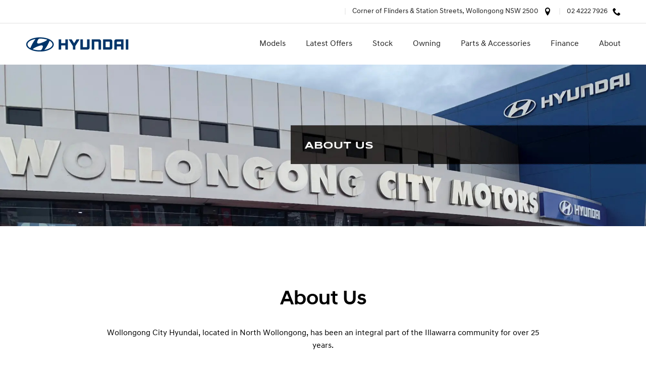

--- FILE ---
content_type: text/html; charset=UTF-8
request_url: https://www.wollongongcityhyundai.com.au/about
body_size: 10177
content:
<!doctype html>
<html lang="en-AU" prefix="og: https://ogp.me/ns#" class="no-js">
<head><link rel="stylesheet" href="https://www.wollongongcityhyundai.com.au/wp-content/cache/minify/3aff6.default.include.e976c8.css" media="all" />


<meta charset="UTF-8">
<meta http-equiv="X-UA-Compatible" content="IE=edge,chrome=1">
<meta name="viewport" content="width=device-width, initial-scale=1.0">

<title>About Us - Wollongong City Hyundai</title>


<!-- Search Engine Optimisation by Rank Math - https://rankmath.com/ -->
<meta name="description" content="Hyundai, located in North Wollongong, has been an integral part of the Illawarra community for over 25 years."/>
<meta name="robots" content="follow, index, max-snippet:-1, max-video-preview:-1, max-image-preview:large"/>
<link rel="canonical" href="https://www.wollongongcityhyundai.com.au/about" />
<meta property="og:locale" content="en_US" />
<meta property="og:type" content="article" />
<meta property="og:title" content="About Us - Wollongong City Hyundai" />
<meta property="og:description" content="Hyundai, located in North Wollongong, has been an integral part of the Illawarra community for over 25 years." />
<meta property="og:url" content="https://www.wollongongcityhyundai.com.au/about" />
<meta property="og:site_name" content="Wollongong City Hyundai" />
<meta property="og:updated_time" content="2025-07-22T10:13:58+10:00" />
<meta property="og:image" content="https://www.wollongongcityhyundai.com.au/wp-content/uploads/lifetime-service-plan.webp" />
<meta property="og:image:secure_url" content="https://www.wollongongcityhyundai.com.au/wp-content/uploads/lifetime-service-plan.webp" />
<meta property="og:image:alt" content="About Us" />
<meta name="twitter:card" content="summary_large_image" />
<meta name="twitter:title" content="About Us - Wollongong City Hyundai" />
<meta name="twitter:description" content="Hyundai, located in North Wollongong, has been an integral part of the Illawarra community for over 25 years." />
<meta name="twitter:image" content="https://www.wollongongcityhyundai.com.au/wp-content/uploads/lifetime-service-plan.webp" />
<meta name="twitter:label1" content="Time to read" />
<meta name="twitter:data1" content="Less than a minute" />
<script type="application/ld+json" class="rank-math-schema">{"@context":"https://schema.org","@graph":[{"@type":"Place","@id":"https://www.wollongongcityhyundai.com.au/#place","address":{"@type":"PostalAddress","streetAddress":"Corner of Flinders &amp; Station Streets","addressLocality":"Wollongong","addressRegion":"NSW","postalCode":"2500","addressCountry":"AU"}},{"@type":["AutomotiveBusiness","Organization"],"@id":"https://www.wollongongcityhyundai.com.au/#organization","name":"Wollongong City Hyundai","url":"https://wollongongcityhyundai.com.au/","address":{"@type":"PostalAddress","streetAddress":"Corner of Flinders &amp; Station Streets","addressLocality":"Wollongong","addressRegion":"NSW","postalCode":"2500","addressCountry":"AU"},"logo":{"@type":"ImageObject","@id":"https://www.wollongongcityhyundai.com.au/#logo","url":"https://www.wollongongcityhyundai.com.au/wp-content/uploads/logo.png","contentUrl":"https://www.wollongongcityhyundai.com.au/wp-content/uploads/logo.png","caption":"Wollongong City Hyundai","inLanguage":"en-AU","width":"205","height":"32"},"priceRange":"n/a","openingHours":["Monday,Tuesday,Wednesday,Thursday,Friday,Saturday 09:00-17:00"],"location":{"@id":"https://www.wollongongcityhyundai.com.au/#place"},"image":{"@id":"https://www.wollongongcityhyundai.com.au/#logo"},"telephone":"02 4222 7926"},{"@type":"WebSite","@id":"https://www.wollongongcityhyundai.com.au/#website","url":"https://www.wollongongcityhyundai.com.au","name":"Wollongong City Hyundai","publisher":{"@id":"https://www.wollongongcityhyundai.com.au/#organization"},"inLanguage":"en-AU"},{"@type":"ImageObject","@id":"/wp-content/uploads/lifetime-service-plan.webp","url":"/wp-content/uploads/lifetime-service-plan.webp","width":"200","height":"200","inLanguage":"en-AU"},{"@type":"AboutPage","@id":"https://www.wollongongcityhyundai.com.au/about#webpage","url":"https://www.wollongongcityhyundai.com.au/about","name":"About Us - Wollongong City Hyundai","datePublished":"2023-02-16T14:17:34+10:00","dateModified":"2025-07-22T10:13:58+10:00","isPartOf":{"@id":"https://www.wollongongcityhyundai.com.au/#website"},"primaryImageOfPage":{"@id":"/wp-content/uploads/lifetime-service-plan.webp"},"inLanguage":"en-AU"}]}</script>
<!-- /Rank Math WordPress SEO plugin -->

<style id='wp-img-auto-sizes-contain-inline-css' type='text/css'>
img:is([sizes=auto i],[sizes^="auto," i]){contain-intrinsic-size:3000px 1500px}
/*# sourceURL=wp-img-auto-sizes-contain-inline-css */
</style>

<link rel="apple-touch-icon" sizes="144x144" href="/wp-content/uploads/fbrfg/apple-touch-icon.png">
<link rel="icon" type="image/png" sizes="32x32" href="/wp-content/uploads/fbrfg/favicon-32x32.png">
<link rel="icon" type="image/png" sizes="16x16" href="/wp-content/uploads/fbrfg/favicon-16x16.png">
<link rel="manifest" href="/wp-content/uploads/fbrfg/site.webmanifest">
<link rel="mask-icon" href="/wp-content/uploads/fbrfg/safari-pinned-tab.svg" color="#5bbad5">
<link rel="shortcut icon" href="/wp-content/uploads/fbrfg/favicon.ico">
<meta name="msapplication-TileColor" content="#da532c">
<meta name="msapplication-config" content="/wp-content/uploads/fbrfg/browserconfig.xml">
<meta name="theme-color" content="#ffffff"><link rel="dns-prefetch" href="https://media.adtorqueedge.com">
<link rel="preconnect" href="https://media.adtorqueedge.com">
<link rel="dns-prefetch" href="https://api.adtorqueedge.com">
<link rel="preconnect" href="https://api.adtorqueedge.com">
<script type="text/javascript">var dataLayer = [],$sliders = [];setTimeout(function(){for(var e=document.getElementsByClassName("honeypot-check"),t=0;t<e.length;t++)e[t].value="checked"},2500);const webid = 837;</script>

<!-- Google Font -->
<link rel="preconnect" href="https://fonts.googleapis.com">
<link rel="preconnect" href="https://fonts.gstatic.com" crossorigin>
<meta name="fontsCSS" content="https://fonts.googleapis.com/css2?family=Roboto+Condensed:wght@300;400;700&display=swap"><meta name="fontsCSS" content="https://www.wollongongcityhyundai.com.au/wp-content/themes/adtorque-edge/non-critical.css">

<script>function loadCSS(a,b,c){"use strict";function d(){for(var b,f=0;f<g.length;f++)g[f].href&&g[f].href.indexOf(a)>-1&&(b=!0);b?e.media=c||"all":setTimeout(d)}var e=window.document.createElement("link"),f=b||window.document.getElementsByTagName("script")[0],g=window.document.styleSheets;return e.rel="stylesheet",e.href=a,e.media="only x",f.parentNode.insertBefore(e,f),d(),e}function loadJS(a,b){"use strict";var c=window.document.getElementsByTagName("script")[0],d=window.document.createElement("script");return d.src=a,d.async=!0,c.parentNode.insertBefore(d,c),b&&"function"==typeof b&&(d.onload=b),d}for(var metaTags=document.getElementsByTagName("meta"),metaArray=[],metaContent=["fontsCSS","pageCSS"],i=0;i<metaTags.length;i++)metaContent.indexOf(metaTags[i].getAttribute("name"))>-1&&metaArray.push(metaTags[i]);for(var i=0;i<metaArray.length;i++)metaArray[i].getAttribute("name").match(/CSS/)?loadCSS(metaArray[i].getAttribute("content")):metaArray[i].getAttribute("name").match(/JS/)&&loadJS(metaArray[i].getAttribute("content"));</script>

<!-- Google Tag Manager -->
<script>(function(w,d,s,l,i){w[l]=w[l]||[];w[l].push({'gtm.start':
new Date().getTime(),event:'gtm.js'});var f=d.getElementsByTagName(s)[0],
j=d.createElement(s),dl=l!='dataLayer'?'&l='+l:'';j.async=true;j.src=
'https://www.googletagmanager.com/gtm.js?id='+i+dl;f.parentNode.insertBefore(j,f);
})(window,document,'script','dataLayer','GTM-M38X27W');</script>
<!-- End Google Tag Manager -->
<script src="//integrator.swipetospin.com"></script>

<style id='global-styles-inline-css' type='text/css'>
:root{--wp--preset--aspect-ratio--square: 1;--wp--preset--aspect-ratio--4-3: 4/3;--wp--preset--aspect-ratio--3-4: 3/4;--wp--preset--aspect-ratio--3-2: 3/2;--wp--preset--aspect-ratio--2-3: 2/3;--wp--preset--aspect-ratio--16-9: 16/9;--wp--preset--aspect-ratio--9-16: 9/16;--wp--preset--color--black: #000000;--wp--preset--color--cyan-bluish-gray: #abb8c3;--wp--preset--color--white: #ffffff;--wp--preset--color--pale-pink: #f78da7;--wp--preset--color--vivid-red: #cf2e2e;--wp--preset--color--luminous-vivid-orange: #ff6900;--wp--preset--color--luminous-vivid-amber: #fcb900;--wp--preset--color--light-green-cyan: #7bdcb5;--wp--preset--color--vivid-green-cyan: #00d084;--wp--preset--color--pale-cyan-blue: #8ed1fc;--wp--preset--color--vivid-cyan-blue: #0693e3;--wp--preset--color--vivid-purple: #9b51e0;--wp--preset--gradient--vivid-cyan-blue-to-vivid-purple: linear-gradient(135deg,rgb(6,147,227) 0%,rgb(155,81,224) 100%);--wp--preset--gradient--light-green-cyan-to-vivid-green-cyan: linear-gradient(135deg,rgb(122,220,180) 0%,rgb(0,208,130) 100%);--wp--preset--gradient--luminous-vivid-amber-to-luminous-vivid-orange: linear-gradient(135deg,rgb(252,185,0) 0%,rgb(255,105,0) 100%);--wp--preset--gradient--luminous-vivid-orange-to-vivid-red: linear-gradient(135deg,rgb(255,105,0) 0%,rgb(207,46,46) 100%);--wp--preset--gradient--very-light-gray-to-cyan-bluish-gray: linear-gradient(135deg,rgb(238,238,238) 0%,rgb(169,184,195) 100%);--wp--preset--gradient--cool-to-warm-spectrum: linear-gradient(135deg,rgb(74,234,220) 0%,rgb(151,120,209) 20%,rgb(207,42,186) 40%,rgb(238,44,130) 60%,rgb(251,105,98) 80%,rgb(254,248,76) 100%);--wp--preset--gradient--blush-light-purple: linear-gradient(135deg,rgb(255,206,236) 0%,rgb(152,150,240) 100%);--wp--preset--gradient--blush-bordeaux: linear-gradient(135deg,rgb(254,205,165) 0%,rgb(254,45,45) 50%,rgb(107,0,62) 100%);--wp--preset--gradient--luminous-dusk: linear-gradient(135deg,rgb(255,203,112) 0%,rgb(199,81,192) 50%,rgb(65,88,208) 100%);--wp--preset--gradient--pale-ocean: linear-gradient(135deg,rgb(255,245,203) 0%,rgb(182,227,212) 50%,rgb(51,167,181) 100%);--wp--preset--gradient--electric-grass: linear-gradient(135deg,rgb(202,248,128) 0%,rgb(113,206,126) 100%);--wp--preset--gradient--midnight: linear-gradient(135deg,rgb(2,3,129) 0%,rgb(40,116,252) 100%);--wp--preset--font-size--small: 13px;--wp--preset--font-size--medium: 20px;--wp--preset--font-size--large: 36px;--wp--preset--font-size--x-large: 42px;--wp--preset--spacing--20: 0.44rem;--wp--preset--spacing--30: 0.67rem;--wp--preset--spacing--40: 1rem;--wp--preset--spacing--50: 1.5rem;--wp--preset--spacing--60: 2.25rem;--wp--preset--spacing--70: 3.38rem;--wp--preset--spacing--80: 5.06rem;--wp--preset--shadow--natural: 6px 6px 9px rgba(0, 0, 0, 0.2);--wp--preset--shadow--deep: 12px 12px 50px rgba(0, 0, 0, 0.4);--wp--preset--shadow--sharp: 6px 6px 0px rgba(0, 0, 0, 0.2);--wp--preset--shadow--outlined: 6px 6px 0px -3px rgb(255, 255, 255), 6px 6px rgb(0, 0, 0);--wp--preset--shadow--crisp: 6px 6px 0px rgb(0, 0, 0);}:where(.is-layout-flex){gap: 0.5em;}:where(.is-layout-grid){gap: 0.5em;}body .is-layout-flex{display: flex;}.is-layout-flex{flex-wrap: wrap;align-items: center;}.is-layout-flex > :is(*, div){margin: 0;}body .is-layout-grid{display: grid;}.is-layout-grid > :is(*, div){margin: 0;}:where(.wp-block-columns.is-layout-flex){gap: 2em;}:where(.wp-block-columns.is-layout-grid){gap: 2em;}:where(.wp-block-post-template.is-layout-flex){gap: 1.25em;}:where(.wp-block-post-template.is-layout-grid){gap: 1.25em;}.has-black-color{color: var(--wp--preset--color--black) !important;}.has-cyan-bluish-gray-color{color: var(--wp--preset--color--cyan-bluish-gray) !important;}.has-white-color{color: var(--wp--preset--color--white) !important;}.has-pale-pink-color{color: var(--wp--preset--color--pale-pink) !important;}.has-vivid-red-color{color: var(--wp--preset--color--vivid-red) !important;}.has-luminous-vivid-orange-color{color: var(--wp--preset--color--luminous-vivid-orange) !important;}.has-luminous-vivid-amber-color{color: var(--wp--preset--color--luminous-vivid-amber) !important;}.has-light-green-cyan-color{color: var(--wp--preset--color--light-green-cyan) !important;}.has-vivid-green-cyan-color{color: var(--wp--preset--color--vivid-green-cyan) !important;}.has-pale-cyan-blue-color{color: var(--wp--preset--color--pale-cyan-blue) !important;}.has-vivid-cyan-blue-color{color: var(--wp--preset--color--vivid-cyan-blue) !important;}.has-vivid-purple-color{color: var(--wp--preset--color--vivid-purple) !important;}.has-black-background-color{background-color: var(--wp--preset--color--black) !important;}.has-cyan-bluish-gray-background-color{background-color: var(--wp--preset--color--cyan-bluish-gray) !important;}.has-white-background-color{background-color: var(--wp--preset--color--white) !important;}.has-pale-pink-background-color{background-color: var(--wp--preset--color--pale-pink) !important;}.has-vivid-red-background-color{background-color: var(--wp--preset--color--vivid-red) !important;}.has-luminous-vivid-orange-background-color{background-color: var(--wp--preset--color--luminous-vivid-orange) !important;}.has-luminous-vivid-amber-background-color{background-color: var(--wp--preset--color--luminous-vivid-amber) !important;}.has-light-green-cyan-background-color{background-color: var(--wp--preset--color--light-green-cyan) !important;}.has-vivid-green-cyan-background-color{background-color: var(--wp--preset--color--vivid-green-cyan) !important;}.has-pale-cyan-blue-background-color{background-color: var(--wp--preset--color--pale-cyan-blue) !important;}.has-vivid-cyan-blue-background-color{background-color: var(--wp--preset--color--vivid-cyan-blue) !important;}.has-vivid-purple-background-color{background-color: var(--wp--preset--color--vivid-purple) !important;}.has-black-border-color{border-color: var(--wp--preset--color--black) !important;}.has-cyan-bluish-gray-border-color{border-color: var(--wp--preset--color--cyan-bluish-gray) !important;}.has-white-border-color{border-color: var(--wp--preset--color--white) !important;}.has-pale-pink-border-color{border-color: var(--wp--preset--color--pale-pink) !important;}.has-vivid-red-border-color{border-color: var(--wp--preset--color--vivid-red) !important;}.has-luminous-vivid-orange-border-color{border-color: var(--wp--preset--color--luminous-vivid-orange) !important;}.has-luminous-vivid-amber-border-color{border-color: var(--wp--preset--color--luminous-vivid-amber) !important;}.has-light-green-cyan-border-color{border-color: var(--wp--preset--color--light-green-cyan) !important;}.has-vivid-green-cyan-border-color{border-color: var(--wp--preset--color--vivid-green-cyan) !important;}.has-pale-cyan-blue-border-color{border-color: var(--wp--preset--color--pale-cyan-blue) !important;}.has-vivid-cyan-blue-border-color{border-color: var(--wp--preset--color--vivid-cyan-blue) !important;}.has-vivid-purple-border-color{border-color: var(--wp--preset--color--vivid-purple) !important;}.has-vivid-cyan-blue-to-vivid-purple-gradient-background{background: var(--wp--preset--gradient--vivid-cyan-blue-to-vivid-purple) !important;}.has-light-green-cyan-to-vivid-green-cyan-gradient-background{background: var(--wp--preset--gradient--light-green-cyan-to-vivid-green-cyan) !important;}.has-luminous-vivid-amber-to-luminous-vivid-orange-gradient-background{background: var(--wp--preset--gradient--luminous-vivid-amber-to-luminous-vivid-orange) !important;}.has-luminous-vivid-orange-to-vivid-red-gradient-background{background: var(--wp--preset--gradient--luminous-vivid-orange-to-vivid-red) !important;}.has-very-light-gray-to-cyan-bluish-gray-gradient-background{background: var(--wp--preset--gradient--very-light-gray-to-cyan-bluish-gray) !important;}.has-cool-to-warm-spectrum-gradient-background{background: var(--wp--preset--gradient--cool-to-warm-spectrum) !important;}.has-blush-light-purple-gradient-background{background: var(--wp--preset--gradient--blush-light-purple) !important;}.has-blush-bordeaux-gradient-background{background: var(--wp--preset--gradient--blush-bordeaux) !important;}.has-luminous-dusk-gradient-background{background: var(--wp--preset--gradient--luminous-dusk) !important;}.has-pale-ocean-gradient-background{background: var(--wp--preset--gradient--pale-ocean) !important;}.has-electric-grass-gradient-background{background: var(--wp--preset--gradient--electric-grass) !important;}.has-midnight-gradient-background{background: var(--wp--preset--gradient--midnight) !important;}.has-small-font-size{font-size: var(--wp--preset--font-size--small) !important;}.has-medium-font-size{font-size: var(--wp--preset--font-size--medium) !important;}.has-large-font-size{font-size: var(--wp--preset--font-size--large) !important;}.has-x-large-font-size{font-size: var(--wp--preset--font-size--x-large) !important;}
/*# sourceURL=global-styles-inline-css */
</style>
</head>

<body class="wp-singular page-template-default page page-id-706 page-parent wp-theme-adtorque-edge">
	
		<!-- Google Tag Manager (noscript) -->
	<noscript><iframe src="https://www.googletagmanager.com/ns.html?id=GTM-M38X27W"
	height="0" width="0" style="display:none;visibility:hidden"></iframe></noscript>
	<!-- End Google Tag Manager (noscript) -->
		
	<div id="back-top" class="anchor"></div>
	
	<!-- mobile menu -->
	<div id="mobile_menu" class="mobile-menu">
		<nav class="m-menu">
		<ul><li id="menu-item-836" class="hide-desktop menu-item menu-item-type-post_type menu-item-object-page menu-item-home menu-item-836"><a href="https://www.wollongongcityhyundai.com.au/">Home</a></li>
<li id="menu-item-264" class="mm-link menu-item menu-item-type-post_type menu-item-object-page menu-item-has-children menu-item-264"><a href="https://www.wollongongcityhyundai.com.au/models">Models</a>
<ul class="sub-menu">
	<li id="menu-item-10000" class="menu-item-has-children new-cars-item menu-item menu-item-type-post_type menu-item-object-page menu-item-10000"><a href="#">SUV</a>
	<ul class="sub-menu">
		<li id="menu-item-10001" class="new-cars-item menu-item menu-item-type-post_type menu-item-object-page menu-item-10001"><a href="/new-hyundai/venue">VENUE</a></li>
		<li class="new-cars-item menu-item menu-item-type-post_type menu-item-object-page menu-item-10001"><a href="/new-hyundai/kona">KONA</a></li>
		<li class="new-cars-item menu-item menu-item-type-post_type menu-item-object-page menu-item-10001"><a href="/new-hyundai/tucson">TUCSON</a></li>
		<li class="new-cars-item menu-item menu-item-type-post_type menu-item-object-page menu-item-10001"><a href="/new-hyundai/santa-fe">SANTA FE</a></li>
		<li class="new-cars-item menu-item menu-item-type-post_type menu-item-object-page menu-item-10001"><a href="/new-hyundai/palisade">PALISADE</a></li>
	</ul>
</li>
	<li id="menu-item-10002" class="menu-item-has-children new-cars-item menu-item menu-item-type-post_type menu-item-object-page menu-item-10002"><a href="#">Hybrid/Electric</a>
	<ul class="sub-menu">
		<li id="menu-item-10003" class="new-cars-item menu-item menu-item-type-post_type menu-item-object-page menu-item-10003"><a href="/new-hyundai/i30-sedan-hybrid">i30 Sedan Hybrid</a></li>
		<li class="new-cars-item menu-item menu-item-type-post_type menu-item-object-page menu-item-10003"><a href="/new-hyundai/kona-hybrid">KONA Hybrid</a></li>
		<li class="new-cars-item menu-item menu-item-type-post_type menu-item-object-page menu-item-10003"><a href="/new-hyundai/tucson-hybrid">TUCSON HYBRID</a></li>
		<li class="new-cars-item menu-item menu-item-type-post_type menu-item-object-page menu-item-10003"><a href="/new-hyundai/santa-fe-hybrid">SANTA FE Hybrid</a></li>
		<li class="new-cars-item menu-item menu-item-type-post_type menu-item-object-page menu-item-10003"><a href="/new-hyundai/palisade">PALISADE</a></li>
		<li class="new-cars-item menu-item menu-item-type-post_type menu-item-object-page menu-item-10003"><a href="/new-hyundai/inster">INSTER</a></li>
		<li class="new-cars-item menu-item menu-item-type-post_type menu-item-object-page menu-item-10003"><a href="/new-hyundai/kona-electric">KONA Electric</a></li>
		<li class="new-cars-item menu-item menu-item-type-post_type menu-item-object-page menu-item-10003"><a href="/new-hyundai/ioniq5-n-line">IONIQ 5 N Line</a></li>
		<li class="new-cars-item menu-item menu-item-type-post_type menu-item-object-page menu-item-10003"><a href="/new-hyundai/ioniq9">IONIQ 9</a></li>
	</ul>
</li>
	<li id="menu-item-10004" class="menu-item-has-children new-cars-item menu-item menu-item-type-post_type menu-item-object-page menu-item-10004"><a href="#">Small</a>
	<ul class="sub-menu">
		<li id="menu-item-10005" class="new-cars-item menu-item menu-item-type-post_type menu-item-object-page menu-item-10005"><a href="/new-hyundai/i30-n-line-hatch">i30 N Line</a></li>
		<li class="new-cars-item menu-item menu-item-type-post_type menu-item-object-page menu-item-10005"><a href="/new-hyundai/i30-sedan">i30 Sedan</a></li>
		<li class="new-cars-item menu-item menu-item-type-post_type menu-item-object-page menu-item-10005"><a href="/new-hyundai/i30-n-line-sedan">i30 Sedan N Line</a></li>
	</ul>
</li>
	<li id="menu-item-10006" class="menu-item-has-children new-cars-item menu-item menu-item-type-post_type menu-item-object-page menu-item-10006"><a href="#">Performance</a>
	<ul class="sub-menu">
		<li id="menu-item-10007" class="new-cars-item menu-item menu-item-type-post_type menu-item-object-page menu-item-10007"><a href="/new-hyundai/i30-n">i30 N</a></li>
		<li class="new-cars-item menu-item menu-item-type-post_type menu-item-object-page menu-item-10007"><a href="/new-hyundai/i30-sedan-n">i30 Sedan N</a></li>
	</ul>
</li>
	<li id="menu-item-10008" class="menu-item-has-children new-cars-item menu-item menu-item-type-post_type menu-item-object-page menu-item-10008"><a href="#">Mid-size</a>
	<ul class="sub-menu">
		<li id="menu-item-10009" class="new-cars-item menu-item menu-item-type-post_type menu-item-object-page menu-item-10009"><a href="/new-hyundai/sonata-n-line">SONATA N Line</a></li>
	</ul>
</li>
	<li id="menu-item-10010" class="menu-item-has-children new-cars-item menu-item menu-item-type-post_type menu-item-object-page menu-item-10010"><a href="#">People Movers and Commercial</a>
	<ul class="sub-menu">
		<li id="menu-item-10011" class="new-cars-item menu-item menu-item-type-post_type menu-item-object-page menu-item-10011"><a href="/new-hyundai/staria">STARIA</a></li>
		<li class="new-cars-item menu-item menu-item-type-post_type menu-item-object-page menu-item-10011"><a href="/new-hyundai/staria-load">STARIA Load</a></li>
	</ul>
</li>
	<li id="menu-item-10012" class="menu-item-has-children new-cars-item menu-item menu-item-type-post_type menu-item-object-page menu-item-10012"><a href="#">RUNOUT</a>
	<ul class="sub-menu">
		<li id="menu-item-10013" class="new-cars-item menu-item menu-item-type-post_type menu-item-object-page menu-item-10013"><a href="/new-hyundai/santa-fe">2023 SANTA FE</a></li>
	</ul>
</li>
	<li id="menu-item-10014" class="menu-item-has-children new-cars-item menu-item menu-item-type-post_type menu-item-object-page menu-item-10014"><a href="#">COMING SOON</a>
	<ul class="sub-menu">
		<li id="menu-item-10015" class="new-cars-item menu-item menu-item-type-post_type menu-item-object-page menu-item-10015"><a href="/new-hyundai/ioniq6-n">Ioniq6 N</a></li>
	</ul>
</li>
</ul>
</li>
<li id="menu-item-1044" class="menu-item menu-item-type-post_type menu-item-object-page menu-item-1044"><a href="https://www.wollongongcityhyundai.com.au/offer-page">Latest Offers</a></li>
<li id="menu-item-121" class="menu-item menu-item-type-custom menu-item-object-custom menu-item-has-children menu-item-121"><a href="/stock?make%5BHyundai%5D=">Stock</a>
<ul class="sub-menu">
	<li id="menu-item-1008" class="menu-item menu-item-type-custom menu-item-object-custom menu-item-1008"><a href="/stock?condition=New">New</a></li>
	<li id="menu-item-1009" class="menu-item menu-item-type-custom menu-item-object-custom menu-item-1009"><a href="/stock?condition=Demo">Demo</a></li>
	<li id="menu-item-1010" class="menu-item menu-item-type-custom menu-item-object-custom menu-item-1010"><a href="/stock?condition=Used&#038;make%5BHyundai%5D=">Used</a></li>
</ul>
</li>
<li id="menu-item-174" class="menu-item menu-item-type-post_type menu-item-object-page menu-item-has-children menu-item-174"><a href="https://www.wollongongcityhyundai.com.au/service">Owning</a>
<ul class="sub-menu">
	<li id="menu-item-965" class="menu-item menu-item-type-post_type menu-item-object-page menu-item-965"><a href="https://www.wollongongcityhyundai.com.au/service/service-center">Service Center</a></li>
	<li id="menu-item-336" class="menu-item menu-item-type-post_type menu-item-object-page menu-item-336"><a href="https://www.wollongongcityhyundai.com.au/service">Vehicle Servicing</a></li>
	<li id="menu-item-337" class="menu-item menu-item-type-post_type menu-item-object-page menu-item-337"><a href="https://www.wollongongcityhyundai.com.au/service/book-a-service">Book a Service</a></li>
	<li id="menu-item-925" class="menu-item menu-item-type-post_type menu-item-object-page menu-item-925"><a href="https://www.wollongongcityhyundai.com.au/service/sat-nav-update-plan">Sat Nav Update Plan</a></li>
	<li id="menu-item-1269" class="menu-item menu-item-type-custom menu-item-object-custom menu-item-1269"><a href="https://www.hyundai.com/au/en/owning/myhyundaicare/hyundai-dealer-warranty">Warranty</a></li>
	<li id="menu-item-1268" class="menu-item menu-item-type-custom menu-item-object-custom menu-item-1268"><a href="https://www.hyundai.com/au/en/owning/hyundai-dealer-myhyundaicare">myHyundaiCare</a></li>
	<li id="menu-item-941" class="menu-item menu-item-type-post_type menu-item-object-page menu-item-941"><a href="https://www.wollongongcityhyundai.com.au/service/roadside-support-plan">Roadside Support</a></li>
	<li id="menu-item-956" class="menu-item menu-item-type-post_type menu-item-object-page menu-item-956"><a href="https://www.wollongongcityhyundai.com.au/service/pre-paid-service-plan">Pre-Paid Service Plan</a></li>
	<li id="menu-item-991" class="menu-item menu-item-type-post_type menu-item-object-page menu-item-991"><a href="https://www.wollongongcityhyundai.com.au/service/hyundai-genuine-oil">Hyundai Genuine Oil &#038; Lubricants</a></li>
	<li id="menu-item-1129" class="menu-item menu-item-type-post_type menu-item-object-page menu-item-1129"><a href="https://www.wollongongcityhyundai.com.au/xrt-option-packs">XRT Option Packs</a></li>
</ul>
</li>
<li id="menu-item-874" class="menu-item menu-item-type-post_type menu-item-object-page menu-item-has-children menu-item-874"><a href="https://www.wollongongcityhyundai.com.au/?page_id=132">Parts &#038; Accessories</a>
<ul class="sub-menu">
	<li id="menu-item-883" class="menu-item menu-item-type-post_type menu-item-object-page menu-item-883"><a href="https://www.wollongongcityhyundai.com.au/parts-accessories">Genuine Parts &#038; Accessories</a></li>
	<li id="menu-item-893" class="menu-item menu-item-type-post_type menu-item-object-page menu-item-893"><a href="https://www.wollongongcityhyundai.com.au/parts-accessories/genuine-batteries">Hyundai Genuine Batteries</a></li>
	<li id="menu-item-897" class="menu-item menu-item-type-post_type menu-item-object-page menu-item-897"><a href="https://www.wollongongcityhyundai.com.au/parts-accessories/hyundai-genuine-oil-lubricants">Hyundai Genuine Oil &#038; Lubricants</a></li>
	<li id="menu-item-901" class="menu-item menu-item-type-post_type menu-item-object-page menu-item-901"><a href="https://www.wollongongcityhyundai.com.au/parts-accessories/genuine-tyres">Hyundai Genuine Tyres</a></li>
</ul>
</li>
<li id="menu-item-177" class="menu-item menu-item-type-post_type menu-item-object-page menu-item-has-children menu-item-177"><a href="https://www.wollongongcityhyundai.com.au/finance">Finance</a>
<ul class="sub-menu">
	<li id="menu-item-179" class="menu-item menu-item-type-post_type menu-item-object-page menu-item-179"><a href="https://www.wollongongcityhyundai.com.au/finance">Finance Overview</a></li>
	<li id="menu-item-1167" class="menu-item menu-item-type-post_type menu-item-object-page menu-item-1167"><a href="https://www.wollongongcityhyundai.com.au/guaranteed-future-value">Guaranteed Future Value</a></li>
	<li id="menu-item-178" class="menu-item menu-item-type-post_type menu-item-object-page menu-item-178"><a href="https://www.wollongongcityhyundai.com.au/finance/finance-calculator">Finance Calculator</a></li>
	<li id="menu-item-584" class="menu-item menu-item-type-post_type menu-item-object-page menu-item-584"><a href="https://www.wollongongcityhyundai.com.au/finance/insurance">Insurance</a></li>
	<li id="menu-item-1057" class="menu-item menu-item-type-post_type menu-item-object-page menu-item-1057"><a href="https://www.wollongongcityhyundai.com.au/hyundai-insurance">Hyundai Insurance</a></li>
</ul>
</li>
<li id="menu-item-844" class="menu-item menu-item-type-post_type menu-item-object-page current-menu-item page_item page-item-706 current_page_item current-menu-ancestor current-menu-parent current_page_parent current_page_ancestor menu-item-has-children menu-item-844"><a href="https://www.wollongongcityhyundai.com.au/about" aria-current="page">About</a>
<ul class="sub-menu">
	<li id="menu-item-710" class="menu-item menu-item-type-post_type menu-item-object-page current-menu-item page_item page-item-706 current_page_item menu-item-710"><a href="https://www.wollongongcityhyundai.com.au/about" aria-current="page">About Us</a></li>
	<li id="menu-item-186" class="menu-item menu-item-type-post_type menu-item-object-page menu-item-186"><a href="https://www.wollongongcityhyundai.com.au/about/contact-us">Contact</a></li>
	<li id="menu-item-629" class="menu-item menu-item-type-post_type menu-item-object-page menu-item-629"><a href="https://www.wollongongcityhyundai.com.au/about/fleet">Fleet</a></li>
	<li id="menu-item-835" class="menu-item menu-item-type-post_type menu-item-object-page menu-item-835"><a href="https://www.wollongongcityhyundai.com.au/about/testimonials">Testimonials</a></li>
	<li id="menu-item-843" class="menu-item menu-item-type-post_type menu-item-object-page menu-item-843"><a href="https://www.wollongongcityhyundai.com.au/about/sponsorship">Sponsorhip</a></li>
	<li id="menu-item-845" class="menu-item menu-item-type-custom menu-item-object-custom menu-item-845"><a target="_blank" href="https://www.wakelingautomotive.com.au/about/join-the-team">Careers</a></li>
</ul>
</li>
</ul>		</nav>
	</div>
	<!-- /mobile menu -->
	
	<!-- header -->
	<header class="header" role="banner">
	
		<div class="top-header">
			<div class="lrg-wrapper flex-basic fv-center">

				<a href="https://goo.gl/maps/5c6munqQST4oFAWe6" target="_blank" rel="noopener">Corner of Flinders &amp; Station Streets, Wollongong NSW 2500</a>
				<svg class="icon-location"><use xlink:href="/svg/icons.svg#icon-location"></use></svg>

				<a href="tel:02 4222 7926">02 4222 7926</a>
				<svg class="icon-mobile"><use xlink:href="/svg/icons.svg#icon-phone"></use></svg>
			
			</div>
		</div>

		<div class="nav-menu">
			<div class="lrg-wrapper m-flex-basic">
			
				<div class="mobile-icons">
										<a href="tel:02 4222 7926" title="02 4222 7926">
						<svg class="icon-mobile"><use xlink:href="/svg/icons.svg#icon-phone-outline"></use></svg>
					</a> 
										
										<a target="_blank" rel="noopener" href="https://goo.gl/maps/5c6munqQST4oFAWe6" title="Corner of Flinders & Station Streets, Wollongong NSW 2500">
						<svg class="icon-location"><use xlink:href="/svg/icons.svg#icon-location-outline"></use></svg>
					</a>
									</div>
			  
				<div class="logo">
					<a href="https://www.wollongongcityhyundai.com.au">
					<img width="205" height="32" src="https://www.wollongongcityhyundai.com.au/wp-content/uploads/logo.png" class="attachment-full size-full" alt="" loading="eager" decoding="async" />					<span class="dealer-name">Wollongong City</span>
					</a>
				</div>
				
				<button type="button" id="mobile-button" class="mobile-link" aria-label="menu">
					<svg class="icon-menu"><use xlink:href="/svg/icons.svg#icon-menu-burger"></use></svg>
					<svg class="icon-cross"><use xlink:href="/svg/icons.svg#icon-menu-cross"></use></svg>
				</button> 

				<!-- nav -->
				<nav class="primary-nav" role="navigation">
				<ul><li class="hide-desktop menu-item menu-item-type-post_type menu-item-object-page menu-item-home menu-item-836"><a href="https://www.wollongongcityhyundai.com.au/">Home</a></li>
<li class="mm-link menu-item menu-item-type-post_type menu-item-object-page menu-item-has-children menu-item-264"><a href="https://www.wollongongcityhyundai.com.au/models">Models</a>
<ul class="sub-menu">
	<li class="menu-item-has-children new-cars-item menu-item menu-item-type-post_type menu-item-object-page menu-item-10000"><a href="#">SUV</a>
	<ul class="sub-menu">
		<li class="new-cars-item menu-item menu-item-type-post_type menu-item-object-page menu-item-10001"><a href="/new-hyundai/venue">VENUE</a></li>
		<li class="new-cars-item menu-item menu-item-type-post_type menu-item-object-page menu-item-10001"><a href="/new-hyundai/kona">KONA</a></li>
		<li class="new-cars-item menu-item menu-item-type-post_type menu-item-object-page menu-item-10001"><a href="/new-hyundai/tucson">TUCSON</a></li>
		<li class="new-cars-item menu-item menu-item-type-post_type menu-item-object-page menu-item-10001"><a href="/new-hyundai/santa-fe">SANTA FE</a></li>
		<li class="new-cars-item menu-item menu-item-type-post_type menu-item-object-page menu-item-10001"><a href="/new-hyundai/palisade">PALISADE</a></li>
	</ul>
</li>
	<li class="menu-item-has-children new-cars-item menu-item menu-item-type-post_type menu-item-object-page menu-item-10002"><a href="#">Hybrid/Electric</a>
	<ul class="sub-menu">
		<li class="new-cars-item menu-item menu-item-type-post_type menu-item-object-page menu-item-10003"><a href="/new-hyundai/i30-sedan-hybrid">i30 Sedan Hybrid</a></li>
		<li class="new-cars-item menu-item menu-item-type-post_type menu-item-object-page menu-item-10003"><a href="/new-hyundai/kona-hybrid">KONA Hybrid</a></li>
		<li class="new-cars-item menu-item menu-item-type-post_type menu-item-object-page menu-item-10003"><a href="/new-hyundai/tucson-hybrid">TUCSON HYBRID</a></li>
		<li class="new-cars-item menu-item menu-item-type-post_type menu-item-object-page menu-item-10003"><a href="/new-hyundai/santa-fe-hybrid">SANTA FE Hybrid</a></li>
		<li class="new-cars-item menu-item menu-item-type-post_type menu-item-object-page menu-item-10003"><a href="/new-hyundai/palisade">PALISADE</a></li>
		<li class="new-cars-item menu-item menu-item-type-post_type menu-item-object-page menu-item-10003"><a href="/new-hyundai/inster">INSTER</a></li>
		<li class="new-cars-item menu-item menu-item-type-post_type menu-item-object-page menu-item-10003"><a href="/new-hyundai/kona-electric">KONA Electric</a></li>
		<li class="new-cars-item menu-item menu-item-type-post_type menu-item-object-page menu-item-10003"><a href="/new-hyundai/ioniq5-n-line">IONIQ 5 N Line</a></li>
		<li class="new-cars-item menu-item menu-item-type-post_type menu-item-object-page menu-item-10003"><a href="/new-hyundai/ioniq9">IONIQ 9</a></li>
	</ul>
</li>
	<li class="menu-item-has-children new-cars-item menu-item menu-item-type-post_type menu-item-object-page menu-item-10004"><a href="#">Small</a>
	<ul class="sub-menu">
		<li class="new-cars-item menu-item menu-item-type-post_type menu-item-object-page menu-item-10005"><a href="/new-hyundai/i30-n-line-hatch">i30 N Line</a></li>
		<li class="new-cars-item menu-item menu-item-type-post_type menu-item-object-page menu-item-10005"><a href="/new-hyundai/i30-sedan">i30 Sedan</a></li>
		<li class="new-cars-item menu-item menu-item-type-post_type menu-item-object-page menu-item-10005"><a href="/new-hyundai/i30-n-line-sedan">i30 Sedan N Line</a></li>
	</ul>
</li>
	<li class="menu-item-has-children new-cars-item menu-item menu-item-type-post_type menu-item-object-page menu-item-10006"><a href="#">Performance</a>
	<ul class="sub-menu">
		<li class="new-cars-item menu-item menu-item-type-post_type menu-item-object-page menu-item-10007"><a href="/new-hyundai/i30-n">i30 N</a></li>
		<li class="new-cars-item menu-item menu-item-type-post_type menu-item-object-page menu-item-10007"><a href="/new-hyundai/i30-sedan-n">i30 Sedan N</a></li>
	</ul>
</li>
	<li class="menu-item-has-children new-cars-item menu-item menu-item-type-post_type menu-item-object-page menu-item-10008"><a href="#">Mid-size</a>
	<ul class="sub-menu">
		<li class="new-cars-item menu-item menu-item-type-post_type menu-item-object-page menu-item-10009"><a href="/new-hyundai/sonata-n-line">SONATA N Line</a></li>
	</ul>
</li>
	<li class="menu-item-has-children new-cars-item menu-item menu-item-type-post_type menu-item-object-page menu-item-10010"><a href="#">People Movers and Commercial</a>
	<ul class="sub-menu">
		<li class="new-cars-item menu-item menu-item-type-post_type menu-item-object-page menu-item-10011"><a href="/new-hyundai/staria">STARIA</a></li>
		<li class="new-cars-item menu-item menu-item-type-post_type menu-item-object-page menu-item-10011"><a href="/new-hyundai/staria-load">STARIA Load</a></li>
	</ul>
</li>
	<li class="menu-item-has-children new-cars-item menu-item menu-item-type-post_type menu-item-object-page menu-item-10012"><a href="#">RUNOUT</a>
	<ul class="sub-menu">
		<li class="new-cars-item menu-item menu-item-type-post_type menu-item-object-page menu-item-10013"><a href="/new-hyundai/santa-fe">2023 SANTA FE</a></li>
	</ul>
</li>
	<li class="menu-item-has-children new-cars-item menu-item menu-item-type-post_type menu-item-object-page menu-item-10014"><a href="#">COMING SOON</a>
	<ul class="sub-menu">
		<li class="new-cars-item menu-item menu-item-type-post_type menu-item-object-page menu-item-10015"><a href="/new-hyundai/ioniq6-n">Ioniq6 N</a></li>
	</ul>
</li>
</ul>
</li>
<li class="menu-item menu-item-type-post_type menu-item-object-page menu-item-1044"><a href="https://www.wollongongcityhyundai.com.au/offer-page">Latest Offers</a></li>
<li class="menu-item menu-item-type-custom menu-item-object-custom menu-item-has-children menu-item-121"><a href="/stock?make%5BHyundai%5D=">Stock</a>
<ul class="sub-menu">
	<li class="menu-item menu-item-type-custom menu-item-object-custom menu-item-1008"><a href="/stock?condition=New">New</a></li>
	<li class="menu-item menu-item-type-custom menu-item-object-custom menu-item-1009"><a href="/stock?condition=Demo">Demo</a></li>
	<li class="menu-item menu-item-type-custom menu-item-object-custom menu-item-1010"><a href="/stock?condition=Used&#038;make%5BHyundai%5D=">Used</a></li>
</ul>
</li>
<li class="menu-item menu-item-type-post_type menu-item-object-page menu-item-has-children menu-item-174"><a href="https://www.wollongongcityhyundai.com.au/service">Owning</a>
<ul class="sub-menu">
	<li class="menu-item menu-item-type-post_type menu-item-object-page menu-item-965"><a href="https://www.wollongongcityhyundai.com.au/service/service-center">Service Center</a></li>
	<li class="menu-item menu-item-type-post_type menu-item-object-page menu-item-336"><a href="https://www.wollongongcityhyundai.com.au/service">Vehicle Servicing</a></li>
	<li class="menu-item menu-item-type-post_type menu-item-object-page menu-item-337"><a href="https://www.wollongongcityhyundai.com.au/service/book-a-service">Book a Service</a></li>
	<li class="menu-item menu-item-type-post_type menu-item-object-page menu-item-925"><a href="https://www.wollongongcityhyundai.com.au/service/sat-nav-update-plan">Sat Nav Update Plan</a></li>
	<li class="menu-item menu-item-type-custom menu-item-object-custom menu-item-1269"><a href="https://www.hyundai.com/au/en/owning/myhyundaicare/hyundai-dealer-warranty">Warranty</a></li>
	<li class="menu-item menu-item-type-custom menu-item-object-custom menu-item-1268"><a href="https://www.hyundai.com/au/en/owning/hyundai-dealer-myhyundaicare">myHyundaiCare</a></li>
	<li class="menu-item menu-item-type-post_type menu-item-object-page menu-item-941"><a href="https://www.wollongongcityhyundai.com.au/service/roadside-support-plan">Roadside Support</a></li>
	<li class="menu-item menu-item-type-post_type menu-item-object-page menu-item-956"><a href="https://www.wollongongcityhyundai.com.au/service/pre-paid-service-plan">Pre-Paid Service Plan</a></li>
	<li class="menu-item menu-item-type-post_type menu-item-object-page menu-item-991"><a href="https://www.wollongongcityhyundai.com.au/service/hyundai-genuine-oil">Hyundai Genuine Oil &#038; Lubricants</a></li>
	<li class="menu-item menu-item-type-post_type menu-item-object-page menu-item-1129"><a href="https://www.wollongongcityhyundai.com.au/xrt-option-packs">XRT Option Packs</a></li>
</ul>
</li>
<li class="menu-item menu-item-type-post_type menu-item-object-page menu-item-has-children menu-item-874"><a href="https://www.wollongongcityhyundai.com.au/?page_id=132">Parts &#038; Accessories</a>
<ul class="sub-menu">
	<li class="menu-item menu-item-type-post_type menu-item-object-page menu-item-883"><a href="https://www.wollongongcityhyundai.com.au/parts-accessories">Genuine Parts &#038; Accessories</a></li>
	<li class="menu-item menu-item-type-post_type menu-item-object-page menu-item-893"><a href="https://www.wollongongcityhyundai.com.au/parts-accessories/genuine-batteries">Hyundai Genuine Batteries</a></li>
	<li class="menu-item menu-item-type-post_type menu-item-object-page menu-item-897"><a href="https://www.wollongongcityhyundai.com.au/parts-accessories/hyundai-genuine-oil-lubricants">Hyundai Genuine Oil &#038; Lubricants</a></li>
	<li class="menu-item menu-item-type-post_type menu-item-object-page menu-item-901"><a href="https://www.wollongongcityhyundai.com.au/parts-accessories/genuine-tyres">Hyundai Genuine Tyres</a></li>
</ul>
</li>
<li class="menu-item menu-item-type-post_type menu-item-object-page menu-item-has-children menu-item-177"><a href="https://www.wollongongcityhyundai.com.au/finance">Finance</a>
<ul class="sub-menu">
	<li class="menu-item menu-item-type-post_type menu-item-object-page menu-item-179"><a href="https://www.wollongongcityhyundai.com.au/finance">Finance Overview</a></li>
	<li class="menu-item menu-item-type-post_type menu-item-object-page menu-item-1167"><a href="https://www.wollongongcityhyundai.com.au/guaranteed-future-value">Guaranteed Future Value</a></li>
	<li class="menu-item menu-item-type-post_type menu-item-object-page menu-item-178"><a href="https://www.wollongongcityhyundai.com.au/finance/finance-calculator">Finance Calculator</a></li>
	<li class="menu-item menu-item-type-post_type menu-item-object-page menu-item-584"><a href="https://www.wollongongcityhyundai.com.au/finance/insurance">Insurance</a></li>
	<li class="menu-item menu-item-type-post_type menu-item-object-page menu-item-1057"><a href="https://www.wollongongcityhyundai.com.au/hyundai-insurance">Hyundai Insurance</a></li>
</ul>
</li>
<li class="menu-item menu-item-type-post_type menu-item-object-page current-menu-item page_item page-item-706 current_page_item current-menu-ancestor current-menu-parent current_page_parent current_page_ancestor menu-item-has-children menu-item-844"><a href="https://www.wollongongcityhyundai.com.au/about" aria-current="page">About</a>
<ul class="sub-menu">
	<li class="menu-item menu-item-type-post_type menu-item-object-page current-menu-item page_item page-item-706 current_page_item menu-item-710"><a href="https://www.wollongongcityhyundai.com.au/about" aria-current="page">About Us</a></li>
	<li class="menu-item menu-item-type-post_type menu-item-object-page menu-item-186"><a href="https://www.wollongongcityhyundai.com.au/about/contact-us">Contact</a></li>
	<li class="menu-item menu-item-type-post_type menu-item-object-page menu-item-629"><a href="https://www.wollongongcityhyundai.com.au/about/fleet">Fleet</a></li>
	<li class="menu-item menu-item-type-post_type menu-item-object-page menu-item-835"><a href="https://www.wollongongcityhyundai.com.au/about/testimonials">Testimonials</a></li>
	<li class="menu-item menu-item-type-post_type menu-item-object-page menu-item-843"><a href="https://www.wollongongcityhyundai.com.au/about/sponsorship">Sponsorhip</a></li>
	<li class="menu-item menu-item-type-custom menu-item-object-custom menu-item-845"><a target="_blank" href="https://www.wakelingautomotive.com.au/about/join-the-team">Careers</a></li>
</ul>
</li>
</ul>				</nav>
				<!-- /nav -->			
			 
			 </div>
		</div>

		<div class="mobile-header">
			<div class="wrapper">
				<div class="h3 mobile-title">Wollongong City</div>
			</div>
		</div>
		
<div class="mm-backdrop"></div>
<div class="mega-menu">


    <div class="mm-container">

      <!-- SIDE MENU -->
      <div class="mm-bg">
        
        <div class="mm-top">
        <div class="mm-tabs">
          <div><a class="mm-header" data-tab="all">All</a></div>
          <div><a class="mm-header" data-tab="suvs">SUV</a></div>
          <div><a class="mm-header" data-tab="eco">Electrified</a></div>
          <div><a class="mm-header" data-tab="small">Small</a></div>
          <div><a class="mm-header" data-tab="performance">Performance</a></div>
          <div><a class="mm-header" data-tab="mid-size">Mid-size</a></div>
          <div><a class="mm-header" data-tab="people">People Movers</a></div>
          <div><a class="mm-header" data-tab="coming-soon">Coming Soon</a></div>
        </div>
      </div></div>


      <!-- Start Cars Layout -->
      <div class="mm-range">
        <div class="wrapper">

          
          <div class="mm-content all suvs active">
            
            <h1>SUV</h1>
              <p>Hyundai's range of SUVs are built for durability, performance and comfort.</p>
            
            <div class="flex d-five-cols l-three-cols m-two-cols pb-vert">

              
              <div><div class="mm-block">
                <a href="https://www.wollongongcityhyundai.com.au/new-hyundai/venue">
                  <img class="lazy" data-src="https://media.adtorqueedge.com/new-cars/hyundai-aus/showroom/venue.png" alt="VENUE">

									<div class="mm-text">
										<h3>VENUE</h3>
										<p>Fits in anywhere.</p>										
										<span class="btn btn-primary btn-full">Discover</span>
									</div>

                </a>
              </div></div>
              
              <div><div class="mm-block">
                <a href="https://www.wollongongcityhyundai.com.au/new-hyundai/kona">
                  <img class="lazy" data-src="https://media.adtorqueedge.com/new-cars/hyundai-aus/showroom/kona.png" alt="KONA">

									<div class="mm-text">
										<h3>KONA</h3>
										<p>Seriously fun.</p>										
										<span class="btn btn-primary btn-full">Discover</span>
									</div>

                </a>
              </div></div>
              
              <div><div class="mm-block">
                <a href="https://www.wollongongcityhyundai.com.au/new-hyundai/tucson">
                  <img class="lazy" data-src="https://media.adtorqueedge.com/new-cars/hyundai-aus/showroom/tucson.webp" alt="TUCSON">

									<div class="mm-text">
										<h3>TUCSON</h3>
										<p>More dynamic. More efficient.</p>										
										<span class="btn btn-primary btn-full">Discover</span>
									</div>

                </a>
              </div></div>
              
              <div><div class="mm-block">
                <a href="https://www.wollongongcityhyundai.com.au/new-hyundai/santa-fe">
                  <img class="lazy" data-src="https://media.adtorqueedge.com/new-cars/hyundai-aus/showroom/santa-fe.webp" alt="SANTA FE">

									<div class="mm-text">
										<h3>SANTA FE</h3>
										<p>Family car.</p>										
										<span class="btn btn-primary btn-full">Discover</span>
									</div>

                </a>
              </div></div>
              
              <div><div class="mm-block">
                <a href="https://www.wollongongcityhyundai.com.au/new-hyundai/palisade">
                  <img class="lazy" data-src="https://media.adtorqueedge.com/new-cars/hyundai-aus/showroom/palisade-ryi.webp" alt="PALISADE">

									<div class="mm-text">
										<h3>PALISADE</h3>
										<p>Do Big Things.</p>										
										<span class="btn btn-primary btn-full">Discover</span>
									</div>

                </a>
              </div></div>
              
            <!--End Row of 6-->
            </div>
          </div>
          
          <div class="mm-content all eco active">
            
            <h1>Hybrid/Electric</h1>
              <p>Introducing Electrified: a future where our Electric and Fuel Cell vehicles all contribute to a cleaner tomorrow.</p>
            
            <div class="flex d-five-cols l-three-cols m-two-cols pb-vert">

              
              <div><div class="mm-block">
                <a href="https://www.wollongongcityhyundai.com.au/new-hyundai/i30-sedan-hybrid">
                  <img class="lazy" data-src="https://media.adtorqueedge.com/new-cars//hyundai-aus/showroom/i30-sedan-hybrid.webp" alt="i30 Sedan Hybrid">

									<div class="mm-text">
										<h3>i30 Sedan Hybrid</h3>
										<p>Remarkable is just the start.</p>										
										<span class="btn btn-primary btn-full">Discover</span>
									</div>

                </a>
              </div></div>
              
              <div><div class="mm-block">
                <a href="https://www.wollongongcityhyundai.com.au/new-hyundai/kona-hybrid">
                  <img class="lazy" data-src="https://media.adtorqueedge.com/new-cars/hyundai-aus/showroom/kona-hybrid.png" alt="KONA Hybrid">

									<div class="mm-text">
										<h3>KONA Hybrid</h3>
										<p>Seriously fun.</p>										
										<span class="btn btn-primary btn-full">Discover</span>
									</div>

                </a>
              </div></div>
              
              <div><div class="mm-block">
                <a href="https://www.wollongongcityhyundai.com.au/new-hyundai/tucson-hybrid">
                  <img class="lazy" data-src="https://media.adtorqueedge.com/new-cars/hyundai-aus/showroom/tucson-hybrid.webp" alt="TUCSON HYBRID">

									<div class="mm-text">
										<h3>TUCSON HYBRID</h3>
										<p>More dynamic. More efficient.</p>										
										<span class="btn btn-primary btn-full">Discover</span>
									</div>

                </a>
              </div></div>
              
              <div><div class="mm-block">
                <a href="https://www.wollongongcityhyundai.com.au/new-hyundai/santa-fe-hybrid">
                  <img class="lazy" data-src="https://media.adtorqueedge.com/new-cars//hyundai-aus/showroom/santa-fe-hybrid.webp" alt="SANTA FE Hybrid">

									<div class="mm-text">
										<h3>SANTA FE Hybrid</h3>
										<p>Go the distance.</p>										
										<span class="btn btn-primary btn-full">Discover</span>
									</div>

                </a>
              </div></div>
              
              <div><div class="mm-block">
                <a href="https://www.wollongongcityhyundai.com.au/new-hyundai/palisade">
                  <img class="lazy" data-src="https://media.adtorqueedge.com/new-cars/hyundai-aus/showroom/palisade-ryi.webp" alt="PALISADE">

									<div class="mm-text">
										<h3>PALISADE</h3>
										<p>Do Big Things.</p>										
										<span class="btn btn-primary btn-full">Discover</span>
									</div>

                </a>
              </div></div>
              
              <div><div class="mm-block">
                <a href="https://www.wollongongcityhyundai.com.au/new-hyundai/inster">
                  <img class="lazy" data-src="https://media.adtorqueedge.com/new-cars/hyundai-aus/showroom/inster.webp" alt="INSTER">

									<div class="mm-text">
										<h3>INSTER</h3>
										<p>All-in on a new chapter.</p>										
										<span class="btn btn-primary btn-full">Discover</span>
									</div>

                </a>
              </div></div>
              
              <div><div class="mm-block">
                <a href="https://www.wollongongcityhyundai.com.au/new-hyundai/kona-electric">
                  <img class="lazy" data-src="https://media.adtorqueedge.com/new-cars//hyundai-aus/showroom/kona-electric.png" alt="KONA Electric">

									<div class="mm-text">
										<h3>KONA Electric</h3>
										<p>Seriously fun.</p>										
										<span class="btn btn-primary btn-full">Discover</span>
									</div>

                </a>
              </div></div>
              
              <div><div class="mm-block">
                <a href="https://www.wollongongcityhyundai.com.au/new-hyundai/ioniq5-n-line">
                  <img class="lazy" data-src="https://media.adtorqueedge.com/new-cars/hyundai-aus/showroom/ioniq5-nline.webp" alt="IONIQ 5 N Line">

									<div class="mm-text">
										<h3>IONIQ 5 N Line</h3>
										<p>Power your world.</p>										
										<span class="btn btn-primary btn-full">Discover</span>
									</div>

                </a>
              </div></div>
              
              <div><div class="mm-block">
                <a href="https://www.wollongongcityhyundai.com.au/new-hyundai/ioniq9">
                  <img class="lazy" data-src="https://media.adtorqueedge.com/new-cars/hyundai-aus/showroom/ioniq9.webp" alt="IONIQ 9">

									<div class="mm-text">
										<h3>IONIQ 9</h3>
										<p>Always a step ahead.</p>										
										<span class="btn btn-primary btn-full">Discover</span>
									</div>

                </a>
              </div></div>
              
            <!--End Row of 6-->
            </div>
          </div>
          
          <div class="mm-content all small active">
            
            <h1>Small</h1>
              <p>Perfect for urban explorers, every small car in our range is fun, zippy and full of personality.</p>
            
            <div class="flex d-five-cols l-three-cols m-two-cols pb-vert">

              
              <div><div class="mm-block">
                <a href="https://www.wollongongcityhyundai.com.au/new-hyundai/i30-n-line-hatch">
                  <img class="lazy" data-src="https://media.adtorqueedge.com/new-cars//hyundai-aus/showroom/i30-nline.webp" alt="i30 N Line">

									<div class="mm-text">
										<h3>i30 N Line</h3>
										<p>Next level experience.</p>										
										<span class="btn btn-primary btn-full">Discover</span>
									</div>

                </a>
              </div></div>
              
              <div><div class="mm-block">
                <a href="https://www.wollongongcityhyundai.com.au/new-hyundai/i30-sedan">
                  <img class="lazy" data-src="https://media.adtorqueedge.com/new-cars//hyundai-aus/showroom/i30-sedan.png" alt="i30 Sedan">

									<div class="mm-text">
										<h3>i30 Sedan</h3>
										<p>This is how you dare.</p>										
										<span class="btn btn-primary btn-full">Discover</span>
									</div>

                </a>
              </div></div>
              
              <div><div class="mm-block">
                <a href="https://www.wollongongcityhyundai.com.au/new-hyundai/i30-n-line-sedan">
                  <img class="lazy" data-src="https://media.adtorqueedge.com/new-cars//hyundai-aus/showroom/i30-sedan-nline.png" alt="i30 Sedan N Line">

									<div class="mm-text">
										<h3>i30 Sedan N Line</h3>
										<p>This is how you dare.</p>										
										<span class="btn btn-primary btn-full">Discover</span>
									</div>

                </a>
              </div></div>
              
            <!--End Row of 6-->
            </div>
          </div>
          
          <div class="mm-content all performance active">
            
            <h1>Performance</h1>
              <p>High-performance sports vehicles engineered to deliver maximum driving pleasure.</p>
            
            <div class="flex d-five-cols l-three-cols m-two-cols pb-vert">

              
              <div><div class="mm-block">
                <a href="https://www.wollongongcityhyundai.com.au/new-hyundai/i30-n">
                  <img class="lazy" data-src="https://media.adtorqueedge.com/new-cars//hyundai-aus/showroom/i30n.png" alt="i30 N">

									<div class="mm-text">
										<h3>i30 N</h3>
										<p>Let's play.</p>										
										<span class="btn btn-primary btn-full">Discover</span>
									</div>

                </a>
              </div></div>
              
              <div><div class="mm-block">
                <a href="https://www.wollongongcityhyundai.com.au/new-hyundai/i30-sedan-n">
                  <img class="lazy" data-src="https://media.adtorqueedge.com/new-cars//hyundai-aus/showroom/i30-sedan-n.png" alt="i30 Sedan N">

									<div class="mm-text">
										<h3>i30 Sedan N</h3>
										<p>Let's play.</p>										
										<span class="btn btn-primary btn-full">Discover</span>
									</div>

                </a>
              </div></div>
              
            <!--End Row of 6-->
            </div>
          </div>
          
          <div class="mm-content all mid-size active">
            
            <h1>Mid-size</h1>
              <p>Hyundai mid-size cars provide the ultimate driving experience, whether you’re city-bound or cruising the countryside.</p>
            
            <div class="flex d-five-cols l-three-cols m-two-cols pb-vert">

              
              <div><div class="mm-block">
                <a href="https://www.wollongongcityhyundai.com.au/new-hyundai/sonata-n-line">
                  <img class="lazy" data-src="https://media.adtorqueedge.com/new-cars//hyundai-aus/showroom/sonata-nline.webp" alt="SONATA N Line">

									<div class="mm-text">
										<h3>SONATA N Line</h3>
										<p>The sedan is new again.</p>										
										<span class="btn btn-primary btn-full">Discover</span>
									</div>

                </a>
              </div></div>
              
            <!--End Row of 6-->
            </div>
          </div>
          
          <div class="mm-content all people active">
            
            <h1>People Movers and Commercial</h1>
              <p>From the 8-seat STARIA to ferry the kids around in, to the Staria-Load to carry a pallet’s worth of cargo, our range is ready to tackle all your big, little and in-between jobs.</p>
            
            <div class="flex d-five-cols l-three-cols m-two-cols pb-vert">

              
              <div><div class="mm-block">
                <a href="https://www.wollongongcityhyundai.com.au/new-hyundai/staria">
                  <img class="lazy" data-src="https://media.adtorqueedge.com/new-cars//hyundai-aus/showroom/staria.png" alt="STARIA">

									<div class="mm-text">
										<h3>STARIA</h3>
										<p>Discover the wonder of space.</p>										
										<span class="btn btn-primary btn-full">Discover</span>
									</div>

                </a>
              </div></div>
              
              <div><div class="mm-block">
                <a href="https://www.wollongongcityhyundai.com.au/new-hyundai/staria-load">
                  <img class="lazy" data-src="https://media.adtorqueedge.com/new-cars//hyundai-aus/showroom/staria-load.png" alt="STARIA Load">

									<div class="mm-text">
										<h3>STARIA Load</h3>
										<p>Fits in everything.</p>										
										<span class="btn btn-primary btn-full">Discover</span>
									</div>

                </a>
              </div></div>
              
            <!--End Row of 6-->
            </div>
          </div>
          
          <div class="mm-content all runout active">
            
            <h1>RUNOUT</h1>
              <p>From the 8-seat STARIA to ferry the kids around in, to the Staria-Load to carry a pallet’s worth of cargo, our range is ready to tackle all your big, little and in-between jobs.</p>
            
            <div class="flex d-five-cols l-three-cols m-two-cols pb-vert">

              
              <div><div class="mm-block">
                <a href="https://www.wollongongcityhyundai.com.au/new-hyundai/santa-fe">
                  <img class="lazy" data-src="https://media.adtorqueedge.com/new-cars/hyundai-aus/showroom/santa-fe.png" alt="2023 SANTA FE">

									<div class="mm-text">
										<h3>2023 SANTA FE</h3>
										<p>Ever driven a family car like this?</p>										
										<span class="btn btn-primary btn-full">Discover</span>
									</div>

                </a>
              </div></div>
              
            <!--End Row of 6-->
            </div>
          </div>
          
          <div class="mm-content all coming-soon active">
            
            <h1>COMING SOON</h1>
              <p></p>
            
            <div class="flex d-five-cols l-three-cols m-two-cols pb-vert">

              
              <div><div class="mm-block">
                <a href="https://www.wollongongcityhyundai.com.au/new-hyundai/ioniq6-n">
                  <img class="lazy" data-src="https://media.adtorqueedge.com/new-cars/hyundai-aus/showroom/ioniq6-n.webp" alt="Ioniq6 N">

									<div class="mm-text">
										<h3>Ioniq6 N</h3>
										<p>The all-new IONIQ 6 N.</p>										
										<span class="btn btn-primary btn-full">Discover</span>
									</div>

                </a>
              </div></div>
              
            <!--End Row of 6-->
            </div>
          </div>
                    
        </div>
      </div>
      <!-- Ends Cars Layout -->

    <svg class="mm-cross"><use xlink:href="/svg/icons.svg#icon-cross"></use></svg>    
  </div> 
  
</div>
		
	</header>
	<!-- /header -->
<main role="main" class="main content clearfix">
		
	<!-- banner -->
		<div class="banner">
		<picture>
		<source media="(min-width: 768px)" srcset="https://www.wollongongcityhyundai.com.au/wp-content/uploads/aboutus.jpg" width="2000" height="500">
		<source srcset="https://www.wollongongcityhyundai.com.au/wp-content/uploads/aboutus-m.jpg" width="899" height="500">
		<img fetchpriority="high" src="https://www.wollongongcityhyundai.com.au/wp-content/uploads/aboutus.jpg" alt="Aboutus" width="2000" height="500">
		</picture>
		</div>
		<!-- /banner -->
<section class="content">
	<div class="sml-wrapper t-center">

		<h1>About Us</h1>
		
		<p>Wollongong City Hyundai, located in North Wollongong, has been an integral part of the Illawarra community for over 25 years. </p>	
    
       <p>Both our Sales and Service departments are easily accessible from most suburbs throughout the Illawarra. With our showroom and sales team located opposite North Wollongong Train Station at the corners of Flinders and Station Streets. You’ll find our new, state of the art service facility located 103 Montage Street, making the servicing process more convenient and streamlined than ever. </p>
    
		<a class="btn btn-primary a-link" href="#enquire">Enquire Now</a>    

	</div>
</section>


<section class="content grey-bg">
	<div class="wrapper">

    <div class="flex l-two-cols">

      <div><div class="img-content">
        <img class="lazy" data-src="/wp-content/uploads/lifetime-service-plan.webp" alt="">
      </div></div>

      <div class="center-content"><div>
         <p>As an integral part of the Wakeling Automotive group, Wollongong City Hyundai are proud to support our local community and actively seek to sponsor a wide range of organisations, interests and initiatives. </p>
        <p>If you’re looking for a brand new, ex-demonstrator or pre-owned Hyundai, visit the team at Wollongong City Hyundai, where your car is just the beginning! </p>
		
		<a class="btn btn-primary a-link" href="#enquire">Enquire Now</a>    
      </div></div>

    </div>
    
	</div>
</section>

<span id="enquire" class="anchor"></span>
<section class="content">
	<div class="sml-wrapper">

    <h2>Make an Enquiry</h2>
    
    <form action="/about" id="contact-form" class="ate-form" method="post" enctype="multipart/form-data">
			<!-- <input type="hidden" name="department" value="General"> -->
<div class="form-group">
	<div class="select-container">
		<select class="select-hide" name="enquiry-type" id="enquiry-type" required>
			<option value="">Enquiry Type</option>
			<option value="General">General</option>
			<option value="Sales">Sales</option>
			<option value="Test Drive">Test Drive</option>
			<option value="Service">Service</option>
			<option value="Parts">Parts</option>
			<option value="Finance">Finance</option>
			<option value="Insurance">Insurance</option>
			<option value="Warranty">Warranty</option>
			<option value="Fleet">Fleet</option>
		</select>
	</div>
	<label for="enquiry-type">Enquiry Type</label>
</div>

<div class="form-group">
	<input class="form-control" name="name" id="name" type="text" required>
	<label for="name">Full Name*</label>
</div>

<div class="form-group">
	<input class="form-control" name="email" id="email" type="email" required>
	<label for="email">Email Address*</label>
</div>

<div class="form-group">
	<input class="form-control" name="phone" id="phone" type="tel">
	<label for="phone">Phone Number</label>
</div>

<div class="form-group">
	<textarea class="form-control" rows="5" cols="40" name="message" id="message" required></textarea>
	<label for="message">Message*</label>
</div>

<div class="form-group">
	<input type="hidden" class="honeypot-check" name="honeypot" value="">
	<button type="submit" class="btn btn-primary form-submit">Submit</button>
</div>
			<input type="hidden" name="form-id" value="2">
			<input type="hidden" name="form-title" value="Contact Form">
			</form>
    
	</div>
</section>


</main>

	<!-- footer -->
	<footer class="footer" role="contentinfo">
	
		<div class="footer-social">
			<div class="lrg-wrapper no-padding-bottom">

				<div class="footer-logo">
					<a href="https://www.wollongongcityhyundai.com.au">
						<img class="lazy" data-src="/wp-content/uploads/logo-wht.png" alt="Hyundai" >
					</a>
				</div>


			</div>			
		</div>

		<div class="footer-links">
			
			<div class="lrg-wrapper">

				<div id="contact-us" class="anchor"></div>
				<div class="flex l-two-cols d-four-cols pb-vert">

				  <div>
					<p class="h3">Sales</p>

					<p class="h4">Address:</p>
					<p>Corner of Flinders & Station Streets<br>Wollongong NSW 2500</p>

					<p class="h4">Phone:</p>
					<a href="tel:02 4222 7926">02 4222 7926</a>
					<p class="h4">Sales Hours</p>
					<p><span class="day-1">Monday: 9:00am - 5:00pm</span> <br>
<span class="day-2">Tuesday: 9:00am - 5:00pm</span> <br>
<span class="day-3">Wednesday: 9:00am - 5:00pm</span> <br>
<span class="day-4">Thursday: 9:00am - 5:00pm</span> <br>
<span class="day-5">Friday: 9:00am - 5:00pm</span> <br>
<span class="day-6">Saturday: 9:00am - 5:00pm</span> <br>
<span class="day-0">Sunday: Closed</span></p>        
				  </div>

				  <div>
					<p class="foot-header h3" data-tab="foot1">
					 Service
					  <svg class="icon-foot"><use xlink:href="/svg/icons.svg#icon-add"></use></svg>
					</p>        

					<div class="foot-content foot1">  
					<p class="h4">Address:</p>
					<p>103 Montague Street <br> North Wollongong NSW 2500</p>

					<p class="h4">Phone:</p>
					<a href="tel:02 4222 7921">02 4222 7921</a>
						
					<p class="h4">Service Hours</p>	
					  <p><span class="day-1">Monday: 7:30am - 5:00pm</span> <br>
<span class="day-2">Tuesday: 7:30am - 5:00pm</span> <br>
<span class="day-3">Wednesday: 7:30am - 5:00pm</span> <br>
<span class="day-4">Thursday: 7:30am - 5:00pm</span> <br>
<span class="day-5">Friday: 7:30am - 5:00pm</span> <br>
<span class="day-6">Saturday: Closed</span> <br>
<span class="day-0">Sunday: Closed</span></p>        

				  </div></div>

				  <div>
					<p class="foot-header h3" data-tab="foot2">
					 Quicklinks
					  <svg class="icon-foot"><use xlink:href="/svg/icons.svg#icon-add"></use></svg>
					</p>      

					<div class="foot-content foot2"> 
					<ul><li class="hide-desktop menu-item menu-item-type-post_type menu-item-object-page menu-item-home menu-item-836"><a href="https://www.wollongongcityhyundai.com.au/">Home</a></li>
<li class="mm-link menu-item menu-item-type-post_type menu-item-object-page menu-item-has-children menu-item-264"><a href="https://www.wollongongcityhyundai.com.au/models">Models</a>
<ul class="sub-menu">
	<li class="menu-item-has-children new-cars-item menu-item menu-item-type-post_type menu-item-object-page menu-item-10000"><a href="#">SUV</a>
	<ul class="sub-menu">
		<li class="new-cars-item menu-item menu-item-type-post_type menu-item-object-page menu-item-10001"><a href="/new-hyundai/venue">VENUE</a></li>
		<li class="new-cars-item menu-item menu-item-type-post_type menu-item-object-page menu-item-10001"><a href="/new-hyundai/kona">KONA</a></li>
		<li class="new-cars-item menu-item menu-item-type-post_type menu-item-object-page menu-item-10001"><a href="/new-hyundai/tucson">TUCSON</a></li>
		<li class="new-cars-item menu-item menu-item-type-post_type menu-item-object-page menu-item-10001"><a href="/new-hyundai/santa-fe">SANTA FE</a></li>
		<li class="new-cars-item menu-item menu-item-type-post_type menu-item-object-page menu-item-10001"><a href="/new-hyundai/palisade">PALISADE</a></li>
	</ul>
</li>
	<li class="menu-item-has-children new-cars-item menu-item menu-item-type-post_type menu-item-object-page menu-item-10002"><a href="#">Hybrid/Electric</a>
	<ul class="sub-menu">
		<li class="new-cars-item menu-item menu-item-type-post_type menu-item-object-page menu-item-10003"><a href="/new-hyundai/i30-sedan-hybrid">i30 Sedan Hybrid</a></li>
		<li class="new-cars-item menu-item menu-item-type-post_type menu-item-object-page menu-item-10003"><a href="/new-hyundai/kona-hybrid">KONA Hybrid</a></li>
		<li class="new-cars-item menu-item menu-item-type-post_type menu-item-object-page menu-item-10003"><a href="/new-hyundai/tucson-hybrid">TUCSON HYBRID</a></li>
		<li class="new-cars-item menu-item menu-item-type-post_type menu-item-object-page menu-item-10003"><a href="/new-hyundai/santa-fe-hybrid">SANTA FE Hybrid</a></li>
		<li class="new-cars-item menu-item menu-item-type-post_type menu-item-object-page menu-item-10003"><a href="/new-hyundai/palisade">PALISADE</a></li>
		<li class="new-cars-item menu-item menu-item-type-post_type menu-item-object-page menu-item-10003"><a href="/new-hyundai/inster">INSTER</a></li>
		<li class="new-cars-item menu-item menu-item-type-post_type menu-item-object-page menu-item-10003"><a href="/new-hyundai/kona-electric">KONA Electric</a></li>
		<li class="new-cars-item menu-item menu-item-type-post_type menu-item-object-page menu-item-10003"><a href="/new-hyundai/ioniq5-n-line">IONIQ 5 N Line</a></li>
		<li class="new-cars-item menu-item menu-item-type-post_type menu-item-object-page menu-item-10003"><a href="/new-hyundai/ioniq9">IONIQ 9</a></li>
	</ul>
</li>
	<li class="menu-item-has-children new-cars-item menu-item menu-item-type-post_type menu-item-object-page menu-item-10004"><a href="#">Small</a>
	<ul class="sub-menu">
		<li class="new-cars-item menu-item menu-item-type-post_type menu-item-object-page menu-item-10005"><a href="/new-hyundai/i30-n-line-hatch">i30 N Line</a></li>
		<li class="new-cars-item menu-item menu-item-type-post_type menu-item-object-page menu-item-10005"><a href="/new-hyundai/i30-sedan">i30 Sedan</a></li>
		<li class="new-cars-item menu-item menu-item-type-post_type menu-item-object-page menu-item-10005"><a href="/new-hyundai/i30-n-line-sedan">i30 Sedan N Line</a></li>
	</ul>
</li>
	<li class="menu-item-has-children new-cars-item menu-item menu-item-type-post_type menu-item-object-page menu-item-10006"><a href="#">Performance</a>
	<ul class="sub-menu">
		<li class="new-cars-item menu-item menu-item-type-post_type menu-item-object-page menu-item-10007"><a href="/new-hyundai/i30-n">i30 N</a></li>
		<li class="new-cars-item menu-item menu-item-type-post_type menu-item-object-page menu-item-10007"><a href="/new-hyundai/i30-sedan-n">i30 Sedan N</a></li>
	</ul>
</li>
	<li class="menu-item-has-children new-cars-item menu-item menu-item-type-post_type menu-item-object-page menu-item-10008"><a href="#">Mid-size</a>
	<ul class="sub-menu">
		<li class="new-cars-item menu-item menu-item-type-post_type menu-item-object-page menu-item-10009"><a href="/new-hyundai/sonata-n-line">SONATA N Line</a></li>
	</ul>
</li>
	<li class="menu-item-has-children new-cars-item menu-item menu-item-type-post_type menu-item-object-page menu-item-10010"><a href="#">People Movers and Commercial</a>
	<ul class="sub-menu">
		<li class="new-cars-item menu-item menu-item-type-post_type menu-item-object-page menu-item-10011"><a href="/new-hyundai/staria">STARIA</a></li>
		<li class="new-cars-item menu-item menu-item-type-post_type menu-item-object-page menu-item-10011"><a href="/new-hyundai/staria-load">STARIA Load</a></li>
	</ul>
</li>
	<li class="menu-item-has-children new-cars-item menu-item menu-item-type-post_type menu-item-object-page menu-item-10012"><a href="#">RUNOUT</a>
	<ul class="sub-menu">
		<li class="new-cars-item menu-item menu-item-type-post_type menu-item-object-page menu-item-10013"><a href="/new-hyundai/santa-fe">2023 SANTA FE</a></li>
	</ul>
</li>
	<li class="menu-item-has-children new-cars-item menu-item menu-item-type-post_type menu-item-object-page menu-item-10014"><a href="#">COMING SOON</a>
	<ul class="sub-menu">
		<li class="new-cars-item menu-item menu-item-type-post_type menu-item-object-page menu-item-10015"><a href="/new-hyundai/ioniq6-n">Ioniq6 N</a></li>
	</ul>
</li>
</ul>
</li>
<li class="menu-item menu-item-type-post_type menu-item-object-page menu-item-1044"><a href="https://www.wollongongcityhyundai.com.au/offer-page">Latest Offers</a></li>
<li class="menu-item menu-item-type-custom menu-item-object-custom menu-item-has-children menu-item-121"><a href="/stock?make%5BHyundai%5D=">Stock</a>
<ul class="sub-menu">
	<li class="menu-item menu-item-type-custom menu-item-object-custom menu-item-1008"><a href="/stock?condition=New">New</a></li>
	<li class="menu-item menu-item-type-custom menu-item-object-custom menu-item-1009"><a href="/stock?condition=Demo">Demo</a></li>
	<li class="menu-item menu-item-type-custom menu-item-object-custom menu-item-1010"><a href="/stock?condition=Used&#038;make%5BHyundai%5D=">Used</a></li>
</ul>
</li>
<li class="menu-item menu-item-type-post_type menu-item-object-page menu-item-has-children menu-item-174"><a href="https://www.wollongongcityhyundai.com.au/service">Owning</a>
<ul class="sub-menu">
	<li class="menu-item menu-item-type-post_type menu-item-object-page menu-item-965"><a href="https://www.wollongongcityhyundai.com.au/service/service-center">Service Center</a></li>
	<li class="menu-item menu-item-type-post_type menu-item-object-page menu-item-336"><a href="https://www.wollongongcityhyundai.com.au/service">Vehicle Servicing</a></li>
	<li class="menu-item menu-item-type-post_type menu-item-object-page menu-item-337"><a href="https://www.wollongongcityhyundai.com.au/service/book-a-service">Book a Service</a></li>
	<li class="menu-item menu-item-type-post_type menu-item-object-page menu-item-925"><a href="https://www.wollongongcityhyundai.com.au/service/sat-nav-update-plan">Sat Nav Update Plan</a></li>
	<li class="menu-item menu-item-type-custom menu-item-object-custom menu-item-1269"><a href="https://www.hyundai.com/au/en/owning/myhyundaicare/hyundai-dealer-warranty">Warranty</a></li>
	<li class="menu-item menu-item-type-custom menu-item-object-custom menu-item-1268"><a href="https://www.hyundai.com/au/en/owning/hyundai-dealer-myhyundaicare">myHyundaiCare</a></li>
	<li class="menu-item menu-item-type-post_type menu-item-object-page menu-item-941"><a href="https://www.wollongongcityhyundai.com.au/service/roadside-support-plan">Roadside Support</a></li>
	<li class="menu-item menu-item-type-post_type menu-item-object-page menu-item-956"><a href="https://www.wollongongcityhyundai.com.au/service/pre-paid-service-plan">Pre-Paid Service Plan</a></li>
	<li class="menu-item menu-item-type-post_type menu-item-object-page menu-item-991"><a href="https://www.wollongongcityhyundai.com.au/service/hyundai-genuine-oil">Hyundai Genuine Oil &#038; Lubricants</a></li>
	<li class="menu-item menu-item-type-post_type menu-item-object-page menu-item-1129"><a href="https://www.wollongongcityhyundai.com.au/xrt-option-packs">XRT Option Packs</a></li>
</ul>
</li>
<li class="menu-item menu-item-type-post_type menu-item-object-page menu-item-has-children menu-item-874"><a href="https://www.wollongongcityhyundai.com.au/?page_id=132">Parts &#038; Accessories</a>
<ul class="sub-menu">
	<li class="menu-item menu-item-type-post_type menu-item-object-page menu-item-883"><a href="https://www.wollongongcityhyundai.com.au/parts-accessories">Genuine Parts &#038; Accessories</a></li>
	<li class="menu-item menu-item-type-post_type menu-item-object-page menu-item-893"><a href="https://www.wollongongcityhyundai.com.au/parts-accessories/genuine-batteries">Hyundai Genuine Batteries</a></li>
	<li class="menu-item menu-item-type-post_type menu-item-object-page menu-item-897"><a href="https://www.wollongongcityhyundai.com.au/parts-accessories/hyundai-genuine-oil-lubricants">Hyundai Genuine Oil &#038; Lubricants</a></li>
	<li class="menu-item menu-item-type-post_type menu-item-object-page menu-item-901"><a href="https://www.wollongongcityhyundai.com.au/parts-accessories/genuine-tyres">Hyundai Genuine Tyres</a></li>
</ul>
</li>
<li class="menu-item menu-item-type-post_type menu-item-object-page menu-item-has-children menu-item-177"><a href="https://www.wollongongcityhyundai.com.au/finance">Finance</a>
<ul class="sub-menu">
	<li class="menu-item menu-item-type-post_type menu-item-object-page menu-item-179"><a href="https://www.wollongongcityhyundai.com.au/finance">Finance Overview</a></li>
	<li class="menu-item menu-item-type-post_type menu-item-object-page menu-item-1167"><a href="https://www.wollongongcityhyundai.com.au/guaranteed-future-value">Guaranteed Future Value</a></li>
	<li class="menu-item menu-item-type-post_type menu-item-object-page menu-item-178"><a href="https://www.wollongongcityhyundai.com.au/finance/finance-calculator">Finance Calculator</a></li>
	<li class="menu-item menu-item-type-post_type menu-item-object-page menu-item-584"><a href="https://www.wollongongcityhyundai.com.au/finance/insurance">Insurance</a></li>
	<li class="menu-item menu-item-type-post_type menu-item-object-page menu-item-1057"><a href="https://www.wollongongcityhyundai.com.au/hyundai-insurance">Hyundai Insurance</a></li>
</ul>
</li>
<li class="menu-item menu-item-type-post_type menu-item-object-page current-menu-item page_item page-item-706 current_page_item current-menu-ancestor current-menu-parent current_page_parent current_page_ancestor menu-item-has-children menu-item-844"><a href="https://www.wollongongcityhyundai.com.au/about" aria-current="page">About</a>
<ul class="sub-menu">
	<li class="menu-item menu-item-type-post_type menu-item-object-page current-menu-item page_item page-item-706 current_page_item menu-item-710"><a href="https://www.wollongongcityhyundai.com.au/about" aria-current="page">About Us</a></li>
	<li class="menu-item menu-item-type-post_type menu-item-object-page menu-item-186"><a href="https://www.wollongongcityhyundai.com.au/about/contact-us">Contact</a></li>
	<li class="menu-item menu-item-type-post_type menu-item-object-page menu-item-629"><a href="https://www.wollongongcityhyundai.com.au/about/fleet">Fleet</a></li>
	<li class="menu-item menu-item-type-post_type menu-item-object-page menu-item-835"><a href="https://www.wollongongcityhyundai.com.au/about/testimonials">Testimonials</a></li>
	<li class="menu-item menu-item-type-post_type menu-item-object-page menu-item-843"><a href="https://www.wollongongcityhyundai.com.au/about/sponsorship">Sponsorhip</a></li>
	<li class="menu-item menu-item-type-custom menu-item-object-custom menu-item-845"><a target="_blank" href="https://www.wakelingautomotive.com.au/about/join-the-team">Careers</a></li>
</ul>
</li>
</ul>				  	</div>
				  </div>

				  <div>
					<p class="foot-header h3" data-tab="foot3">
					  We are Social
					  <svg class="icon-foot"><use xlink:href="/svg/icons.svg#icon-add"></use></svg>
					</p>         

					<div class="foot-content foot3">     

					  <ul class="inline-list social">
						<li><a href="https://www.instagram.com/citymotorsgroup/" target="_blank" rel="noopener" class="insta"><svg class="icon-instagram"><use xlink:href="/svg/icons.svg#icon-instagram"></use></svg><span>Instagram</span></a></li>
<li><a href="https://twitter.com/citymotorsgroup" target="_blank" rel="noopener" class="twitter"><svg class="icon-twitter"><use xlink:href="/svg/icons.svg#icon-twitter"></use></svg><span>Twitter</span></a></li>
<li><a href="https://www.youtube.com/user/citymotorsgroup" target="_blank" rel="noopener" class="youtube"><svg class="icon-youtube"><use xlink:href="/svg/icons.svg#icon-youtube"></use></svg><span>Youtube</span></a></li>
<li><a href="https://www.facebook.com/wollongongcitymotors/" target="_blank" rel="noopener" class="facebook"><svg class="icon-facebook"><use xlink:href="/svg/icons.svg#icon-facebook"></use></svg><span>Facebook</span></a></li>					  </ul>

					</div></div>

				</div>
				
			</div>
		</div>

		<div class="copyright">
			<div class="lrg-wrapper copy-flex">
				<p><span class="copy-name">&copy; 2026 Wollongong City</span> <span class="copy-break">|</span> MDL 8686 <span>|</span> <a href="/privacy-policy">Privacy Policy</a> <span>|</span> <a href="/sitemap">Sitemap</a></p>
				<p class="edge-designed"><a href="http://www.adtorqueedge.com/" target="_blank" rel="noopener">Site design by AdTorque Edge</a></p>
			</div>
		</div>
		
	</footer>
	<!-- /footer -->
	<script type="speculationrules">
{"prefetch":[{"source":"document","where":{"and":[{"href_matches":"/*"},{"not":{"href_matches":["/wp-*.php","/wp-admin/*","/wp-content/uploads/*","/wp-content/*","/wp-content/plugins/*","/wp-content/themes/adtorque-edge/*","/*\\?(.+)"]}},{"not":{"selector_matches":"a[rel~=\"nofollow\"]"}},{"not":{"selector_matches":".no-prefetch, .no-prefetch a"}}]},"eagerness":"conservative"}]}
</script>
<script type="text/javascript" src="https://www.wollongongcityhyundai.com.au/wp-content/themes/adtorque-edge/js/jquery.js" id="jquery-js"></script>

<script type="text/javascript" id="ate-api-models-js-extra">
/* <![CDATA[ */
var ajaxObject = {"ajaxUrl":"https://www.wollongongcityhyundai.com.au/wp-admin/admin-ajax.php"};
//# sourceURL=ate-api-models-js-extra
/* ]]> */
</script>

<script type="text/javascript" id="ate-tracking-js-extra">
/* <![CDATA[ */
var ajaxObject = {"ajaxUrl":"https://www.wollongongcityhyundai.com.au/wp-admin/admin-ajax.php"};
//# sourceURL=ate-tracking-js-extra
/* ]]> */
</script>

<script type="text/javascript" id="ate-contact-form-js-extra">
/* <![CDATA[ */
var ajaxObject = {"ajaxUrl":"https://www.wollongongcityhyundai.com.au/wp-admin/admin-ajax.php"};
//# sourceURL=ate-contact-form-js-extra
/* ]]> */
</script>
<script type="text/javascript" src="https://www.wollongongcityhyundai.com.au/wp-content/plugins/ate-contact-form/public/js/ate-contact-form-public.js" id="ate-contact-form-js" defer="defer" data-wp-strategy="defer"></script>
	
	
<script type="module" src="https://www.seez.dk/sdk/seez-sdk.js" data-seez-client-id="wakelingautomotiveau"></script>
<seez-sdk-seezar-modal />
<script src="https://www.wollongongcityhyundai.com.au/wp-content/cache/minify/3aff6.default.include-footer.a71358.js"></script>
</body>
</html>

<!--
Performance optimized by W3 Total Cache. Learn more: https://www.boldgrid.com/w3-total-cache/?utm_source=w3tc&utm_medium=footer_comment&utm_campaign=free_plugin

Object Caching 94/126 objects using Memcached
Page Caching using Disk: Enhanced 
Minified using Disk

Served from: www.wollongongcityhyundai.com.au @ 2026-01-22 20:38:55 by W3 Total Cache
-->

--- FILE ---
content_type: text/html; charset=UTF-8
request_url: https://www.wollongongcityhyundai.com.au/wp-admin/admin-ajax.php
body_size: -599
content:
17138215136971fe41c302a

--- FILE ---
content_type: text/css
request_url: https://www.wollongongcityhyundai.com.au/wp-content/cache/minify/3aff6.default.include.e976c8.css
body_size: 10211
content:
html{-webkit-text-size-adjust:100%}body{margin:0}main{display:block}h1{font-size:2em;margin:.67em 0}hr{box-sizing:content-box;height:0;overflow:visible}pre{font-family:monospace,monospace;font-size:1em}a{background-color:transparent}abbr[title]{border-bottom:none;text-decoration:underline;text-decoration:underline dotted}b,strong{font-weight:bolder}code,kbd,samp{font-family:monospace,monospace;font-size:1em}small{font-size:80%}sub,sup{font-size:75%;line-height:0;position:relative;vertical-align:baseline}sub{bottom:-.25em}sup{top:-.5em}img{border-style:none}button,input,optgroup,select,textarea,.form-control.empty+label{font-family:inherit;font-size:100%;line-height:1.15;margin:0}button,input{overflow:visible}button,select{text-transform:none}[type=button],[type=reset],[type=submit],button{-webkit-appearance:button}[type=button]::-moz-focus-inner,[type=reset]::-moz-focus-inner,[type=submit]::-moz-focus-inner,button::-moz-focus-inner{border-style:none;padding:0}[type=button]:-moz-focusring,[type=reset]:-moz-focusring,[type=submit]:-moz-focusring,button:-moz-focusring{outline:1px
dotted ButtonText}fieldset{padding:.35em .75em .625em}legend{box-sizing:border-box;color:inherit;display:table;max-width:100%;padding:0;white-space:normal}progress{vertical-align:baseline}textarea{overflow:auto}[type=checkbox],[type=radio]{box-sizing:border-box;padding:0}[type=number]::-webkit-inner-spin-button,[type=number]::-webkit-outer-spin-button{height:auto}[type=search]{-webkit-appearance:textfield;outline-offset:-2px}[type=search]::-webkit-search-decoration{-webkit-appearance:none}::-webkit-file-upload-button{-webkit-appearance:button;font:inherit}details{display:block}summary{display:list-item}template{display:none}[hidden]{display:none}[class*=" icon-"],[class^=icon-]{display:inline-block;width:1em;height:1em;stroke-width:0;stroke:currentColor;fill:currentColor}.embla{position:relative}.embla__viewport{overflow:hidden;width:100%}.embla__viewport.is-draggable{cursor:move;cursor:grab}.embla__viewport.is-dragging{cursor:grabbing}.embla__container{display:flex;user-select:none}.embla__container.flex{flex-wrap:nowrap}.embla__slide{position:relative;width:100%;flex-shrink:0}.embla__slide__img,.embla__slide__video{display:block;width:100%;height:auto}.full-height
.embla__slide__inner{position:relative;overflow:hidden;height:100vh}.embla__slide__video,.full-height
.embla__slide__img{width:100%;height:100%;object-fit:cover;object-position:center}.embla__button{outline:0;cursor:pointer;background-color:transparent;touch-action:manipulation;position:absolute;z-index:1;top:50%;transform:translateY(-50%);border:0;width:30px;height:30px;justify-content:center;align-items:center;fill:#1bcacd;padding:0}.embla__button:disabled{cursor:default;opacity:.3}.embla__button__svg{width:100%;height:100%}.embla__button--prev{left:50px}.embla__button--next{right:50px}.embla__dots{display:flex;list-style:none;justify-content:center}.embla__dot{cursor:pointer;position:relative;display:flex;align-items:center}.embla__dot:last-child{margin-right:0}@media(max-width: 500px){.embla__slide__inner{width:100%;height:100%}.embla__slide__video{max-height:none !important}}@media(max-width: 1024px){.embla__button--prev{left:30px}.embla__button--next{right:30px}}.disable-click
.embla__slide{pointer-events:none}.embla-thumbs
.embla__slide{width:33.3333%;min-width:33.3333%}@media (max-width:767px){.hide-mobile{display:none!important}}@media (min-width:768px){.hide-above-mobile{display:none!important}}@media (max-width:1024px){.hide-below-desktop{display:none!important}}@media (min-width:1025px){.hide-desktop{display:none!important}}@media (max-width:1200px){.hide-below-large{display:none!important}}@media (min-width:1025px){.hide-large{display:none!important}}.flex{display:flex;flex-wrap:wrap;justify-content:flex-start;margin-left:-20px}.flex.no-gaps{margin-left:0}.fv-center{align-items:center}.fh-center{justify-content:center}.flex>*{width:100%;float:left;position:relative;padding:0
0 0 20px}.flex.pb-vert>*{padding-bottom:20px}.flex.no-gaps>*{padding:0}.flex.site-container>*{padding:0}.flex>.m-col-6{width:50%}.flex>.m-col-4{width:33.333%}.flex>.m-col-3{width:25%}.m-two-cols>*{width:50%}.m-three-cols>*{width:33.333%}.m-full{width:100%}.flex-grow{flex-grow:1}.equal-height>*{display:flex;flex-direction:column}.equal-height>*>*{display:flex;flex-direction:column;flex-grow:1}.equal-height
img{min-height:1px;align-self:flex-start}.flex-reverse{flex-direction:row-reverse}.equal-height>*>*>:last-child{margin-top:auto}.flex-right{justify-content:flex-end}.m-flex-basic{display:flex;justify-content:space-between;width:100%}@media (min-width:500px){.flex-basic{display:flex;justify-content:space-between;width:100%}.t-two-cols>*{width:50%}.t-three-cols>*{width:33.333%}.t-four-cols>*{width:25%}a.video-popup{max-width:500px;height:218px;margin:20px
auto;padding:170px
20px 0 20px}}@media (max-width:767px){.flex.t-pb-vert>*{padding-bottom:20px}}@media (min-width:768px){.l-two-cols>*{width:50%}.l-three-cols>*{width:33.333%}.l-four-cols>*{width:25%}.flex>.l-col-10{width:83.333%}.flex>.l-col-9{width:75%}.flex>.l-col-8{width:66.66667%}.flex>.l-col-7{width:58.333%}.flex>.l-col-6{width:50%}.flex>.l-col-5{width:41.66667%}.flex>.l-col-4{width:33.333%}.flex>.l-col-3{width:25%}.flex>.l-col-2{width:16.66667%}}@media (max-width:1024px){.flex.l-pb-vert>*{padding-bottom:20px}}@media (min-width:1025px){.flex{margin-left:-30px}.flex>*{padding:0
0 0 30px}.flex.pb-vert>*{padding-bottom:30px}.d-two-cols>*{width:50%}.d-three-cols>*{width:33.333%}.d-four-cols>*{width:25%}.d-five-cols>*{width:20%}.d-six-cols>*{width:16.66667%}.flex>.d-col-10{width:83.333%}.flex>.d-col-9{width:75%}.flex>.d-col-8{width:66.66667%}.flex>.d-col-7{width:58.333%}.flex>.d-col-6{width:50%}.flex>.d-col-5{width:41.66667%}.flex>.d-col-4{width:33.333%}.flex>.d-col-3{width:25%}.flex>.d-col-2{width:16.66667%}}@media (min-width:1200px){.xl-two-cols>*{width:50%}.xl-three-cols>*{width:33.333%}.xl-four-cols>*{width:25%}.xl-five-cols>*{width:20%}.xl-six-cols>*{width:16.66667%}.flex>.xl-col-10{width:83.333%}.flex>.xl-col-9{width:75%}.flex>.xl-col-8{width:66.66667%}.flex>.xl-col-7{width:58.333%}.flex>.xl-col-6{width:50%}.flex>.xl-col-5{width:41.66667%}.flex>.xl-col-4{width:33.333%}.flex>.xl-col-3{width:25%}.flex>.xl-col-2{width:16.66667%}}@media (min-width:1440px){.xxl-two-cols>*{width:50%}.xxl-three-cols>*{width:33.333%}.xxl-four-cols>*{width:25%}.xxl-five-cols>*{width:20%}.xxl-six-cols>*{width:16.66667%}.flex>.xxl-col-10{width:83.333%}.flex>.xxl-col-9{width:75%}.flex>.xxl-col-8{width:66.66667%}.flex>.xxl-col-7{width:58.333%}.flex>.xxl-col-6{width:50%}.flex>.xxl-col-5{width:41.66667%}.flex>.xxl-col-4{width:33.333%}.flex>.xxl-col-3{width:25%}.flex>.xxl-col-2{width:16.66667%}}*,*:before,*:after{box-sizing:inherit}section{margin:0;position:relative;background-size:cover;background-position:center;background-repeat:no-repeat}h1,h2,h3,h4{display:block;width:100%;margin-top:0;margin-bottom:15px}a{text-decoration:none}a:hover{text-decoration:underline}p{margin:0
0 20px}a,button,input[type=submit]{transition:all .4s ease}img{max-width:100%;height:auto}button:focus{outline:0}.full-wrapper,.sml-wrapper,.wrapper,.lrg-wrapper{position:relative;width:100%;margin:0
auto}.t-left{text-align:left}.t-right{text-align:right}.t-center,.t-centre{text-align:center;list-style-position:inside}.t-upper{text-transform:uppercase}.inline-list{margin:0;padding:0;display:flex;flex-wrap:wrap}.inline-list
li{float:left;list-style:none}.anchor{position:relative;visibility:hidden;display:block}.hidden{display:none!important}iframe[name=google_conversion_frame]{height:0!important;width:0!important;line-height:0!important;font-size:0!important;margin-top:-13px;float:left}.slider-video
video{display:block}.error-page
form{display:none!important}.parallax{position:relative;background-repeat:no-repeat;background-attachment:fixed;background-position:top center;background-size:cover}.content ol,.content
ul{padding-left:20px;margin-bottom:20px;line-height:1.75em}.content ol ol,.content ol ul,.content ul ol,.content ul
ul{padding-left:20px}img:not([src]){visibility:hidden}img[data-src],img[data-srcset]{display:block;min-height:1px}.loaded{animation-name:fadeIn;animation-duration:.4s;animation-timing-function:cubic-bezier(0,0,.4,1);animation-fill-mode:forwards}@keyframes
fadeIn{from{opacity:0}to{opacity:1}}.videoWrapper{position:relative;padding-bottom:56.25%;width:100%;height:0}.videoWrapper iframe,.videoWrapper
video{position:absolute;top:0;left:0;width:100%;height:100%}th{background:#e4e4e4}td,th{padding:10px
15px;border:1px
solid #d8d8d8}.bg-img{position:absolute;top:0;right:0;width:48%;height:100%;background-size:cover;background-position:center;background-repeat:no-repeat}a.skip-main{left:-999px;position:absolute;top:auto;width:1px;height:1px;overflow:hidden;z-index:-999}a.skip-main:active,a.skip-main:focus{color:#fff;background-color:#000;left:auto;top:auto;width:30%;height:auto;overflow:auto;margin:10px
35%;padding:5px;border-radius:15px;border:4px
solid #ff0;text-align:center;font-size:1.2rem;z-index:999}.fixed-menu-nc
.modelnav{top:50px !important;transition:all 0.4s ease}.fixed-menu-nc.scrolling-down
.modelnav{top:0 !important}@media (min-width: 1025px){.fixed-menu-nc .newcar-nav{top:79px !important}.fixed-menu-nc.scrolling-down .newcar-nav{top:0 !important}}html{font-size:16px;line-height:1.5em;box-sizing:border-box;font-family:"Hyundai Sans";font-weight:300}body{background:#fff;color:#000;padding-top:96px}.anchor{top:-40px}h1,h2,h3,h4,.h1,.h2,.h3,.h4{color:#000;font-weight:500;line-height:1.25em;font-family:"Hyundai Sans H"}h1,.h1{font-size:28px}h2,.h2{font-size:24px}h3,.h3{font-size:20px}h4,.h4{font-size:18px}.subtitle{margin-top:-20px;font-size:20px}a{color:#000}a:hover{color:#11466b}iframe{display:block}.wrapper,.sml-wrapper,.lrg-wrapper{line-height:1.6em}.wrapper,.sml-wrapper,.lrg-wrapper{padding:40px
30px}.wrapper{max-width:1400px}.sml-wrapper{max-width:1000px}.lrg-wrapper{max-width:1900px}.m-top{margin-top:20px}.m-bot{margin-bottom:20px}.margin-auto{margin:0
auto}.grey-bg{background-color:#eee}.wrapper.no-padding-top,.sml-wrapper.no-padding-top,.lrg-wrapper.no-padding-top{padding-top:0}.wrapper.no-padding-bottom,.sml-wrapper.no-padding-bottom,.lrg-wrapper.no-padding-bottom{padding-bottom:0}.m-auto{margin:0
auto}.just-cen{justify-content:center}.ul-width{max-width:content-width;margin:0
auto;text-align:left;width:60%;margin-bottom:50px}@media (min-width: 1025px){body{padding-top:128px}h1,.h1,h2,.h2{margin-bottom:30px}.anchor{top:-90px}.wrapper,.sml-wrapper,.lrg-wrapper{padding:80px
50px}h1,.h1{font-size:40px}h2,.h2{font-size:32px}h3,.h3{font-size:24px}h4,.h4{font-size:20px}}@media(min-width: 1200px){.wrapper,.sml-wrapper{padding-top:120px;padding-bottom:120px}}@media(min-width: 1440px){.wrapper,.sml-wrapper{padding-top:150px;padding-bottom:150px}}.btn{display:inline-block;position:relative;width:auto;padding:15px
35px;text-decoration:none;border:none;line-height:1em;text-align:center;background-position:center;transition:background 0.8s;cursor:pointer}a.btn:hover,.btn:hover{text-decoration:none}.btn-mg-top{margin-top:20px}.btn-mg-bot{margin-bottom:20px}.btn-primary,a.btn-primary,.readmore,p.readmore{background-color:#11466b;color:#fff}.btn-primary:hover,a.btn-primary:hover{background:#00aad2 radial-gradient(circle, transparent 1%, #00aad2 1%) center/15000%;color:#fff}.btn-primary:active,a.btn-primary:active,p.readmore:hover,.readmore:hover{background-color:#555;background-size:100%;transition:background 0s}.btn-secondary,a.btn-secondary{background-color:#1a1a1a;color:#fff}a.btn-secondary:hover,.btn-secondary:hover{background:#00aad2 radial-gradient(circle, transparent 1%, #00aad2 1%) center/15000%;color:#fff}.btn-secondary:active,a.btn-secondary:active{background-color:#79ccff;background-size:100%;transition:background 0s}.btn-outline,a.btn-outline{background:transparent;border:2px
solid #000;color:#000}a.btn-outline:hover,.btn-outline:hover{background:#000 radial-gradient(circle, transparent 1%, #000 1%) center/15000%;color:#fff}.btn-outline:active,a.btn-outline:active{background-color:#333;background-size:100%;transition:background 0s}.btn-signature{padding:5px
20px}.btn-flex{display:flex;flex-direction:row}.btn-flex>*:first-child{margin-right:10px;margin-bottom:0}@media (max-width: 500px){.btn-flex{flex-direction:column}.btn-flex>*:first-child{margin-right:0;margin-bottom:20px}}@media (min-width: 1025px){.btn-full{display:block;width:100%}.btn.form-submit{width:100%;text-align:center}}.sidebar-mini{position:fixed;right:-124px;top:40%;transform:translateY(-50%);width:160px;z-index:2000;transition:all 0.4s ease}.sidebar-mini:hover{right:0}.sidebar-mini a:hover{background:#444}.sidebar-mini
a{display:block;background:#11466b;color:#fff;padding:10px;vertical-align:middle;text-decoration:none}.sidebar-mini .icon-sidebar{margin-right:10px;vertical-align:middle}.sidebar-mini .s-bg
span{vertical-align:middle}.finance-text-calc .ft-content{margin:30px
0}.ft-content .ft-text{margin-top:15px;font-size:36px;line-height:1.5}.ft-content .input-group, .ft-content .select-group{position:relative}.ft-input{padding:0
5px;border:0;border-bottom:2px solid #000;background-color:transparent;color:#000;font-weight:bold;font-size:1.1em}.ft-input
option{font-size:0.6em}.ft-input.error{border-color:red}.ft-input:focus{outline:0}.ft-input.loan-amount{max-width:200px;padding-left:30px}.ft-input.loan-interest{max-width:150px;padding-right:30px}.ft-input.loan-balloon-value{max-width:150px;padding-left:30px}.ft-input.loan-balloon-percent{max-width:100px;padding-right:30px}.input-icon{position:absolute;left:0;top:-16px;font-size:1.3em;color:#000;font-weight:bold}.loan-interest+.input-icon,.loan-balloon-percent+.input-icon{left:auto;right:8px}.ft-text{display:block}.ft-content #allow-balloon{display:inline-block;margin-top:20px}.ft-disclaimer{margin-top:30px;font-size:14px;line-height:1.8;color:#777}.ft-results{margin-top:30px;padding:30px;background-color:#f5f5f5}.ft-results
p{margin:0;font-size:22px}.ft-repayment{margin-bottom:30px;padding-bottom:30px;border-bottom:2px solid #ddd}.ft-repayment .tabs-content{display:none}.ft-repayment .tabs-content.active{display:block;font-size:80px;line-height:2}.ft-repayment .tabs-header{display:inline-block;padding:10px
20px;border:1px
solid #000;border-left-width:0;cursor:pointer}.ft-repayment .tabs-header:nth-child(4){border-radius:3px 0 0 3px;border-left-width:1px}.ft-repayment .tabs-header:nth-child(6){border-radius:0 3px 3px 0}.ft-repayment .tabs-header.active{background-color:#000;color:#fff}.ft-repayment .balloon-payment{margin-top:20px}.ft-loan-details{max-width:350px;margin:0
auto;font-size:18px;line-height:2}.ft-loan-details.ftld-ec{font-weight:bold}.ft-results .btn-primary{margin-top:30px}.preapproval-form{display:none}.preapproval-form.show{display:block}.ate-form{margin-top:30px}.form-group{position:relative}.form-control,.select-container{display:block;width:100%;margin-bottom:35px;padding:13px
20px;color:#000;background-color:#fff;border:1px
solid #e3e3e3;line-height:1em;outline:none;background-image:none;transition:border-color ease-in-out .15s,box-shadow ease-in-out .15s}.form-control:focus,.select-container:focus{outline:none;border-color:#11466b}.form-control.error,.select-container.error{border-color:red}.select-container{display:inline-block;padding:0
!important;overflow:hidden;vertical-align:top;background:url(/wp-content/themes/adtorque-edge/images/select-input.png) no-repeat right 20px center #fff}.select-container .select-hide{background:transparent;width:100%;color:#000;height:45px;padding:0
20px;line-height:2;border:0;appearance:none;text-indent:0.01px;text-overflow:''}.select-container .select-hide:focus{outline:0}.form-group
label{position:absolute;top:-22px;left:0px;padding:0
5px;border:0;color:#000;z-index:1;line-height:1.5em;transition:all 0.4s ease-in-out;cursor:text;font-size:14px;background:transparent}.form-control.empty + label, .form-group .select-container+label{top:0;left:0;padding:15px
20px;background-color:transparent;color:#666;border-left:0;border-right:0}.form-group .select-container+label{opacity:0;pointer-events:none}.form-group .select-container.active+label{top:-22px;padding:0;opacity:1;color:#000}.home textarea.form-control{height:100px;resize:none}textarea.form-control{height:150px;resize:none}.form-text{margin-bottom:30px}.ate-form .form-submit
.spinner2{display:none}.ate-form .form-submit.show-spinner
.spinner2{display:inline-block;margin-right:10px}.ate-form
.spinner2{vertical-align:middle;transform-origin:center;animation:spinner-rotate 2.25s linear infinite;will-change:transform}.spinner2
circle{fill:none;stroke-dasharray:1,200;stroke-dashoffset:0;stroke-linecap:round;animation:spinner-stretch calc(2.25s * .75) ease-in-out infinite;will-change:stroke-dasharray,stroke-dashoffset}@keyframes spinner-rotate{100%{transform:rotate(360deg)}}@keyframes spinner-stretch{0%{stroke-dasharray:1,200;stroke-dashoffset:0}50%{stroke-dasharray:90,200;stroke-dashoffset:-35px}100%{stroke-dashoffset:-124px}}.checkbox-group
.container{display:flex;align-items:center;position:relative;padding-top:0;padding-left:45px;min-height:35px;margin-bottom:15px;cursor:pointer;user-select:none}.checkbox-group
input{position:absolute;opacity:0;cursor:pointer}.checkmark,.radiomark{position:absolute;top:0;left:0;height:35px;width:35px;background-color:#fff;border:2px
solid #aaa;border-radius:0}.radiomark{border-radius:25px}.error+.checkmark{border-color:#ec1c24}.checkbox-group:hover input ~ .checkmark, .checkbox-group:hover input~.radiomark{background-color:#ccc}.checkbox-group input:checked ~ .checkmark, .checkbox-group input:checked~.radiomark{background-color:#11466b;border-color:#11466b}.checkmark:after,.radiomark:after{content:"";position:absolute;display:none}.checkbox-group input:checked ~ .checkmark:after, .checkbox-group input:checked~.radiomark:after{display:block}.checkbox-group .checkmark:after{left:11px;top:5px;width:10px;height:18px;border:solid #fff;border-width:0 3px 3px 0;transform:rotate(45deg)}.checkbox-group
.container{vertical-align:middle}.checkbox-group .radiomark:after{top:10px;left:10px;width:11px;height:11px;border-radius:50%;background:white}.error404
h1{display:flex;justify-content:center;align-items:center}.error404
h2{color:red}.error404 h1
svg{margin-right:20px}.social{align-items:center}.social
a{display:block;width:48px;height:48px;margin-right:10px;padding:13px;font-size:18px;text-transform:uppercase;text-decoration:none;border-radius:25px;cursor:pointer;line-height:1em;text-align:center;border:1px
solid #fff}.social li
a{color:#fff}.social a
span{display:block;width:0;height:0;overflow:hidden}.social li:last-child
a{margin-right:0}.social a:hover{border-color:#00aad2;background:#00aad2;color:#fff !important}.top-header
.social{margin-left:20px}.top-header .social
a{width:30px;height:30px;padding:7px;font-size:16px;color:#fff}.featcars
.embla__dot{background-color:#ccc;border:none;width:50px;border-radius:5px;height:5px}.featcars .embla__dot.is-selected{background-color:#002c5f}.featcars
.embla__dots__container{bottom:auto}.featcars
.embla__button{top:auto;bottom:-50px;left:50%;width:40px;height:40px;padding:10px;transform:translateX(-55px);fill:#ccc;border:1px
solid #ccc}.featcars .embla__button:hover{background-color:#002c5f;border-color:#002c5f;fill:#fff}.featcars .embla__button--next{transform:translateX(15px)}.featcars.embla{display:flex;flex-direction:column-reverse}.featcars
.embla__dots__container{position:relative;display:block;padding:20px}.featcars
.embla__dot{margin-right:10px}.cow h2, .home .cow
h2{font-size:22px;font-weight:600;color:#000;padding:20px}.featured-cars .cow
h3{padding:0
20px;display:flex;width:100%;flex-direction:row;justify-content:space-between}.featured-cars .cow .t-large{color:#00aad2 !important;font-size:22px!important;font-weight:500;margin:0}.featured-cars .cow h3 .price-text{line-height:1.2em;font-size:14px;display:block;color:#999;font-weight:normal;text-transform:capitalize;margin-top:5px}.featured-cars .t-was{order:2}.cow .cow-il
li{color:#000;background-color:#eaeaea;font-size:14px;padding:5px;border-radius:5px}.featcars .cow-button{padding:0
20px 20px}.featured-banner .cow-img:after,.just-arrived .cow-img:after,.special-banner .cow-img:after{background-color:#002c5f;padding:10px}.featcars .cow-content{padding:0
20px 20px}.gallery-grid-layout{columns:340px;column-gap:30px}.gallery-grid-layout>div{break-inside:avoid-column;margin-bottom:30px}.gallery-grid-layout
img{display:block}.video-gallery{max-width:960px;margin:0
auto}div.imgbox a:hover
img{opacity:0.6}div.vid_icon:hover,span.vid_icon:hover{opacity:1;background-image:url(/wp-content/themes/images/vid_icon.png)}.titlebelowthumb
a{display:block;margin-top:8px;text-transform:uppercase;font-weight:bold}.tabs-flex{display:flex;margin-bottom:20px}.default-header{display:inline-block;width:auto;margin:0;padding:15px
20px;flex:1 1 100%;background-color:#dce4e6;color:#000;border:3px
solid #dce4e6;font-size:18px;text-align:center;cursor:pointer;text-transform:uppercase;font-weight:700}.default-header:first-child{border-radius:5px 0 0 5px}.default-header:last-child{border-radius:0 5px 5px 0}.default-header.dropdown{display:block}.default-header.active{background-color:#fff;color:#000}.default-content{display:none}.default-content.dropdown{display:block;max-height:0;overflow:hidden;transition:all 0.4s ease;border-right:none;border-bottom:1px solid #ccc}.default-content.active,.default-content.tab-slider{display:block;padding:20px;background-color:#fff;border-radius:5px;border:1px
solid #dce4e6}.default-content.dropdown.active{max-height:10000px}@media (max-width: 768px){.tabs-flex{flex-wrap:wrap}}.accord-head{display:flex;justify-content:space-between;padding:20px;font-size:20px;cursor:pointer;margin:0}.accord-head
svg{fill:#000;transition:all 0.4s ease}.accord-head:hover, .accord-container.active .accord-head{color:#11466b}.accord-head:hover svg, .accord-container.active
svg{fill:#11466b}.accord-container.active .accord-head
svg{transform:rotate(45deg)}.accord-content{padding:0
20px;max-height:0;overflow:hidden;transition:all 0.4s ease;border-bottom:1px solid #ccc}.accord-content:last-child
*{margin-bottom:0}.accord-container.active .accord-content{padding:0
20px 20px;max-height:10000px}.readmore,p.readmore{display:inline-block;margin:0}.readmore
a{margin-top:0;color:#fff}.readmore a
span{display:none}.page-header,.page-header+.article-info{display:none}.published{margin-left:0}.published .icon-calendar{display:none}.pagination
ul{display:flex;list-style:none;justify-content:center;padding-left:0}.pagination ul
li{display:inline-block}.pagination ul li a, .pagination ul li
span{padding:7px;margin:0
5px;text-decoration:none;width:40px;height:40px;display:block;text-align:center;border:1px
solid #000}.pagination ul li span, .pagination ul li a:hover{background-color:#11466b;color:#fff}.pagination-start,.pagination-prev,.pagination-next,.pagination-end{display:none !important}.np-img{width:100%;background-position:center;background-size:cover}.np-line{margin-bottom:35px}.top-header{display:none;position:relative;z-index:1000;text-align:center;background-color:#fff;width:100%;border-bottom:2px solid #efefef}.top-header .lrg-wrapper{padding-top:5px;padding-bottom:5px;justify-content:flex-end}.top-header
a{color:#222;font-size:14px;position:relative;padding:0
0 0 15px}.top-header a:before{background:#efefef;content:"";display:block;height:50%;left:0;position:absolute;top:25%;width:2px}.top-header a:hover{color:#11466b;text-decoration:none}.top-header
p{margin:0;line-height:1.1em;vertical-align:middle;color:#fff}.top-header .icon-location, .top-header .icon-mobile{margin:0
0 0 10px;color:#000}.top-header .icon-location{margin-right:15px}.translated-ltr .skiptranslate ~ .header .top-header{top:40px}@media (min-width: 1025px){.top-header{display:block;position:fixed;width:100%;top:0;left:0;z-index:1030;text-align:right;transition:top 0.4s ease;overflow:hidden}.top-header .lrg-wrapper{padding-top:10px;padding-bottom:10px}.top-header
p{display:inline-block}}.dealer-menu{background:#000;position:fixed;top:52px;left:0;width:100%;z-index:1030;transition:top 0.4s ease}.dealer-menu
.wrapper{padding-top:15px;padding-bottom:15px}.dealer-menu
.logo{display:inline-block}@media (max-width: 1024px){.dealer-name{display:none}}@media (min-width: 1025px){.stacked .nav-menu{top:135px}.dealer-name{color:#003469;font-weight:500;font-size:20px;margin-left:20px;margin-top:5px;display:none}}@media (min-width: 1200px){.stacked .nav-menu{top:156px}.fixed-menu .stacked .nav-menu{top:0}}@media(min-width: 1300px){.dealer-name{display:block}}.nav-menu{position:fixed;width:100%;top:0;left:0;z-index:1030;background-color:#fff;color:#000;transition:all 0.4s ease}.nav-menu .lrg-wrapper{align-items:center}.fixed-menu .nav-menu{top:0;box-shadow:0 15px 25px 0 rgb(0 0 0 / 8%)}.scrolling-down .nav-menu{transform:translate(0, -100%)}.primary-nav{display:none}.logo
img{display:block}.logo
a{display:flex;align-items:center;text-decoration:none}.mobile-title{white-space:nowrap;text-align:center}.mobile-icons{font-size:25px}.mobile-link .icon-cross, .show-menu .mobile-link .icon-menu{display:none}@media (max-width: 1024px){.logo
a{justify-content:center}.logo
img{width:auto;height:17px}.mobile-icons,.logo,.mobile-link{flex:1 1 33%}.mobile-link{justify-content:flex-end}}@media (min-width: 1025px){.mobile-header,.mobile-title,.mobile-icons{display:none}.logo{margin-right:20px}.logo
img{height:auto}.m-menu{background:#e3e3e3}.nav-menu{position:fixed;top:48px}.nav-menu .lrg-wrapper{padding-top:12px;padding-bottom:12px}.stacked .nav-menu .lrg-wrapper{padding-top:0px;padding-bottom:0px}.primary-nav{display:inline-block;flex:1}.primary-nav
ul{display:flex;justify-content:flex-end;margin:0;padding:0;z-index:50}.primary-nav
li{display:inline-block;position:relative}.primary-nav
a{display:block;padding:15px
10px;color:#222;text-decoration:none;transition:all 1s ease}.primary-nav a:hover{color:#00aad2}.primary-nav .sub-menu{display:none;position:absolute;top:100%;left:0;border:none;min-width:100%;white-space:nowrap;box-shadow:0 0 25px 0 rgb(0 0 0 / 8%)}.primary-nav li:last-child .sub-menu{left:auto;right:0}.primary-nav ul li:hover .sub-menu{display:block}.primary-nav .mm-link .sub-menu, .primary-nav ul li.mm-link:hover .sub-menu{display:none}.primary-nav .sub-menu
li{display:block}.primary-nav>ul>li:last-child>a{padding-right:0}.primary-nav>.nav>li:hover>a{color:#11466b}.primary-nav .sub-menu
a{position:relative;padding:8px
20px;text-align:left;background-color:#fff;color:#767676}.primary-nav .sub-menu li:hover
a{color:#00aad2}.primary-nav .sub-menu li:last-child
a{border:0}.right-sidebar
h2{margin:14px
0 27px}.translated-ltr.translated-ltr .skiptranslate ~ .header .nav-menu{top:88px}.primary-nav ul li .sub-menu .sub-menu{display:none;position:absolute}.primary-nav .sub-menu li:hover .sub-menu{display:block !important}.primary-nav .sub-menu .sub-menu{top:0;left:100%;height:103.1%;display:none !important}.primary-nav .sub-menu .sub-menu li
a{background-color:#f2f2f2 !important;color:#000 !important}.primary-nav .sub-menu .sub-menu li:hover
a{background-color:#11466b !important;color:#fff !important}.fixed-menu .top-header{transform:translate(0, -100%)}.fixed-menu .dealer-menu{top:0;transform:translate(0, -100%)}.fixed-menu .nav-menu{top:0;transform:translate(0, 0)}.scrolling-down .nav-menu{transform:translate(0, -100%)}}@media(min-width: 1200px){.logo{margin-right:40px}.primary-nav
a{padding:15px
20px}}.fixed-menu{--fixed-padding:44px}@media(min-width: 1025px){.fixed-menu{--fixed-padding:96px}}@media(min-width: 1200px){.fixed-menu{--fixed-padding:106px}}.mobile-header{position:fixed;width:100%;left:0;top:51px;background-color:#f2f6f7;border-bottom:1px solid #e4e4e4;z-index:1000;transition:all 0.4s ease}.fixed-menu .mobile-header{top:0;transform:translate(0, -100%)}.mobile-header .m-flex-basic>div{display:flex}.mobile-link, .mobile-header
a{display:flex;border:0;padding:0;background-color:transparent;align-items:center;color:#ddd}.mobile-link
span{display:block;width:0;height:0;overflow:hidden}.mobile-header
a{margin-right:20px}.mobile-header a svg, .mobile-link
svg{color:#222;font-size:20px}.mobile-link .icon-cross, .show-menu .mobile-link .icon-menu{display:none}.show-menu .mobile-link .icon-cross{display:block}@media (min-width: 1025px){.mobile-link{display:none}}.mobile-overlay{display:none;position:fixed;width:100%;height:100%;background-color:rgb(0,0,0);background-color:rgba(0,0,0,0.6);z-index:500;transition:all 1.4s ease}.show-menu .mobile-overlay{display:block;animation:mobile_overlay 1s}@keyframes
mobile_overlay{from{background-color:rgba(0,0,0,0)}to{background-color:rgba(0,0,0,0.6)}}body.show-menu{overflow:hidden}.m-menu{display:none;position:fixed;width:100%;left:0;height:100%;border-top:1px solid #e4e4e4;background-color:#f2f6f7;z-index:99999999;max-height:0;transition:max-height 1s ease-in-out;overflow:hidden}.fixed-menu .m-menu{top:50px}.show-menu .m-menu{display:block;padding-bottom:200px;max-height:2000px;overflow:auto}.m-menu .sub-menu{max-height:0;overflow:hidden;transition:all 0.4s ease}.m-menu .show .sub-menu{max-height:10000px}.m-menu
ul{margin:0;padding:0}.m-menu
li{padding:0
0;list-style:none}.m-menu
a{display:block;position:relative;padding:15px
30px;color:#444;border-bottom:1px solid #e4e4e4;text-decoration:none}.m-menu .active>a{background-color:#11466b;color:#fff}.m-menu .sub-menu
a{padding-top:15px;padding-bottom:15px;background:#fff;border-bottom:1px solid #f5f5f5}.m-menu .active .sub-menu .active
a{background-color:#11466b;color:#fff}.m-menu .menu-item-has-children>a:after{content:'';position:absolute;width:8px;height:5px;top:50%;right:30px;margin-top:-2px;transform:rotate(-90deg);background-image:url(/wp-content/themes/adtorque-edge/images/select-input.png);background-repeat:no-repeat;background-position:right center}.m-menu .menu-item-has-children.show>a:after{transform:rotate(0)}.m-menu .sub-menu, .m-menu .show .sub-menu .sub-menu{max-height:0;overflow:hidden;transition:all .4s ease}.m-menu .show .sub-menu, .m-menu .show .sub-menu .show .sub-menu{max-height:100%}.m-menu .sub-menu .sub-menu
a{padding-left:30px;color:#fff;background:#8e8e8e}.mobile-split
.wrapper{padding:0
!important}.mobile-split .m-flex-basic>div{padding:0
30px}.mobile-split .mobile-link{padding:11px
30px;background:#11466b}.mobile-split a
svg{margin-right:0}@media (max-width: 1024px){.mobile-header .wrapper, .nav-menu .lrg-wrapper{padding:10px
30px}}.mega-menu{display:none;position:fixed;top:128px;left:0;width:100%;height:calc(100% - 128px);z-index:99;background:#fff;transition:all 0.4s ease;overflow:auto;background:#f3f3f3}.mm-active .mega-menu{display:block}.fixed-menu .mega-menu{top:94px;height:calc(100% - 94px)}.mm-cross{position:absolute;top:15px;right:50px;border:2px
solid #fff;border-radius:50%;padding:3px;height:36px;width:36px;font-size:26px;z-index:1000;cursor:pointer;fill:#fff}.mm-cross:hover{background:#fff;fill:#002C5F}.mm-car{position:relative;text-align:center;cursor:pointer}.mm-car
a{position:absolute;top:0;left:0;width:100%;height:100%;z-index:1}.mm-car:hover{text-decoration:none}.mm-car
img{transition:all 0.4s ease}.mm-car:hover
img{transform:scale(0.9)}.mm-car
p{margin:10px
0}.mm-car:hover
p{color:#11466b}.mm-car
span{display:block}.mega-menu .flex>div{opacity:0;animation:mm-show .33s 1s forwards}.mega-menu .flex>div:nth-child(1){animation-delay:0.1s}.mega-menu .flex>div:nth-child(2){animation-delay:0.2s}.mega-menu .flex>div:nth-child(3){animation-delay:0.3s}.mega-menu .flex>div:nth-child(4){animation-delay:0.4s}.mega-menu .flex>div:nth-child(5){animation-delay:0.5s}.mega-menu .flex>div:nth-child(6){animation-delay:0.6s}.mega-menu .flex>div:nth-child(7){animation-delay:0.7s}.mega-menu .flex>div:nth-child(8){animation-delay:0.8s}.mega-menu .flex>div:nth-child(9){animation-delay:0.9s}@keyframes mm-show{from{opacity:0;transform:translateY(-1em)}to{opacity:1;transform:translateY(0)}}.mm-bg{background:#002C5F}.mm-top{text-align:center}.mm-tabs{display:flex;justify-content:center}.mm-top
a{padding:20px;display:block;cursor:pointer;text-decoration:none;color:#fff}.mm-header{border-bottom:4px solid #002C5F}.mm-header.active,.mm-header:hover{border-color:#00aad2}@media (min-width: 1025px){.mm-link+ul{display:none !important}}@media(min-width: 1200px){.mega-menu{top:128px;height:calc(100% - 128px)}.fixed-menu .mega-menu{top:80px;height:calc(100% - 80px)}.scrolling-down .mega-menu{top:0;height:100%}}.footer-social,.footer-links{background:#00152c}.footer-social .lrg-wrapper{display:flex;justify-content:space-between;align-items:center}.footer-logo
a{display:flex;align-items:center}.footer-name, .social-flex
h3{color:#ffff;margin:0;font-size:18px}.footer-name{font-weight:bold;margin-left:30px}.social-flex{display:flex;justify-content:flex-end;align-items:center}.social-list{list-style:none;padding:0
0 0 20px;margin:0;display:flex}.footer-links, .footer-links a, .footer-links
p{color:#999;font-size:14px;line-height:2em}.footer-links a:hover{color:#00aad2}.footer-links
.h3{margin:0;color:#fff;font-size:16px}.footer-links
.h4{margin:20px
0 5px;color:#fff}.footer-links
p{margin:0
0 20px 0}.highlight{color:#00aad2}.footer-links
ul{margin:20px
0 0;padding:0;list-style:none}.footer-links
.chronoform{margin-bottom:0;padding-right:10px}.foot-header{display:flex;justify-content:space-between;align-items:center}.foot-header.active .icon-foot{transform:rotate(45deg)}.footer-links .sub-menu{display:none}.icon-foot{font-size:15px;transition:all 0.4s ease;display:none}.copyright{background-color:#000}.copyright, .copyright
a{color:#bebebe}.copyright
p{margin-bottom:0}.copyright
span{color:#bebebe}.copyright .lrg-wrapper{font-size:14px;line-height:1.5em}.edge-designed
a{display:inline-block;vertical-align:middle}.edge-designed
span{display:inline-block;vertical-align:middle}.edge-designed
img{margin-left:10px}.back-top{position:fixed;bottom:10px;right:10px}@media (max-width: 767px){.copyright{text-align:center}.copy-name{display:block}.copy-break{display:none}.edge-designed{margin-top:10px}.foot-content{display:block;max-height:0;overflow:hidden;transition:all 0.4s ease}.foot-content.active{max-height:1000px}.icon-foot{display:block}}@media (min-width: 768px){.copy-flex{display:flex;justify-content:space-between;width:100%}.copyright .lrg-wrapper{padding-top:20px;padding-bottom:20px}}@media (min-width: 1025px){.footer-links
.wrapper{padding-top:50px;padding-bottom:50px}.footer-links
h1{margin:10px
0 40px 0}.footer-links
.h3{margin:0
0 40px 0}.footer-links .flex>div{padding-bottom:0}.copyright
.wrapper{padding-top:20px;padding-bottom:20px}}.banner
.wrapper{max-width:none;padding:0}.banner
img{display:block;width:100%}.embla__button{fill:#fff}.banner-text{padding:20px
30px}.banner-text
.h2{font-size:24px;font-weight:bold;margin:0}.banner-text
p{font-size:16px;margin-bottom:20px}.banner-text .h2, .banner-text
p{color:#000;line-height:1.2em}.embla__dots__container{display:none}@media (min-width: 769px){.embla__dots__container{display:block;margin:0
auto;padding:20px}.embla__dot{padding:0;outline:0;width:16px;height:16px;margin-right:10px;border-radius:50%;border:1px
solid #636363;background-color:transparent}.embla__dot.is-selected{background-color:#636363}}@media (max-width: 500px){.crop-mobile
img{height:100%;object-fit:cover;object-position:center;aspect-ratio:16 / 9;height:250px}}@media (min-width: 1025px){.banner-text{position:absolute;top:50%;left:10%;width:100%;max-width:960px;z-index:2;padding:0;transform:translateY(-50%)}.banner-text
.h2{font-size:50px}.banner-text
p{font-size:24px}.banner-text .h2, .banner-text
p{color:#fff;text-shadow:1px 1px 2px rgb(0 0 0 / 50%)}.embla__dots__container{position:absolute;left:0;right:0;bottom:0;z-index:1}.embla__dot{border:1px
solid #fff;background-color:transparent}.embla__dot.is-selected{background-color:#fff}}.quicklinks{background:#eef1f4}.quicklinks .full-wrapper{padding-left:30px;padding-right:30px}.q-link{position:relative;overflow:hidden}.q-link a:before{content:"";display:block;position:absolute;top:0;left:0;width:100%;height:200px;z-index:1;background:rgb(26,26,26);background:-moz-linear-gradient(180deg, rgba(26,26,26,0.6) 0%, rgba(26,26,26,0) 80%);background:-webkit-linear-gradient(180deg, rgba(26,26,26,0.6) 0%, rgba(26,26,26,0) 80%);background:linear-gradient(180deg, rgba(26,26,26,0.6) 0%, rgba(26,26,26,0) 80%);filter:progid:DXImageTransform.Microsoft.gradient(startColorstr="#1a1a1a",endColorstr="#1a1a1a",GradientType=1)}.q-link
.h2{margin-top:0;margin-bottom:10px;color:#fff;font-weight:500}.q-test{position:absolute;top:0;left:0;right:0;margin:0
auto;color:#fff;z-index:2;padding:20px}.q-test
p{margin:0;font-size:18px}.q-img{overflow:hidden}.q-link
img{transition:all 0.6s ease;width:100%}.q-link:hover
img{transform:scale(1.1)}.q-link
a{text-decoration:none}@media (max-width: 769px){.q-link
.h3{margin:0;font-size:20px;line-height:1.1;color:#222;font-weight:600;text-align:center;padding:30px
15px;border-top:1px solid #eee}}@media (min-width: 1025px){.q-test{padding-top:30px}}.search-our-stock{background:#eef1f4}.search-our-stock .search-overlay{position:absolute;right:0;bottom:0;width:100%;height:100%;background-color:rgba(0,0,0,0.5)}.search-our-stock .ss-video{position:absolute;overflow:hidden;right:0;bottom:0;width:100%;height:100%}.search-our-stock .ss-video
video{min-width:100%;min-height:100%;object-fit:cover}.search-our-stock
label{text-align:left}.mini-search .stock-option{width:100%}@media (min-width: 1200px){.mini-search .stock-options{display:flex;justify-content:flex-end}.mini-search .ms-btn-container, .mini-search .sd-heading-fixed, .mini-search .sd-search-fixed{display:none}}.mini-search .stock-options, .mini-search .stock-option .so-select{border-color:#e6e6e6}.mini-search .stock-option:not(.so-more-filters):after{background-color:#666}.mini-search .stock-option .so-select
label{color:#000}.mini-search .stock-option .value, .mini-search .stock-option .so-select
svg{color:#000}.mini-search .stock-option .so-select, .mini-search .stock-option.ms-btn{background-color:#fff}.mini-search .stock-option.active
.value{color:#000}.mini-search a.sl-mini-search-btn{padding:15px
20px}.mini-search-quick{color:#222;display:flex;align-items:center;justify-content:center;flex-wrap:wrap;margin-top:20px}.mini-search-quick>div{width:50%;padding:10px}.mini-search-quick .msq-text{display:flex;width:100%;align-items:center;justify-content:center;font-size:18px}.mini-search-quick
svg{font-size:20px;margin-right:10px}.mini-search-quick
a{display:block;border:1px
solid #222;color:#222;padding:8px
25px;text-decoration:none;text-align:center;border-radius:3px;font-size:18px}.mini-search-quick a:hover, .mini-search-quick
a.primary{background-color:#11466b;color:#fff}@media (min-width: 1025px){.mini-search-quick .msq-text{margin-right:20px;padding-right:30px;border-right:1px solid #fff}.mini-search-quick > div, .mini-search-quick .msq-text{width:auto}.mini-search-quick
a{border:1px
solid transparent}.mini-search-quick a:hover, .mini-search-quick
a.primary{border-color:#fff}.mini-search-quick{margin-top:30px}}.search-flex{display:flex;flex-direction:column;background-color:#fff;padding:25px}.search-flex .mini-search-quick{justify-content:flex-end}@media (max-width: 1024px){.search-flex>*:nth-child(1){order:1}.search-flex>*:nth-child(2){order:3}.search-flex>*:nth-child(3){order:2}.search-flex .mini-search-quick{margin-top:20px}.search-our-stock .search-flex{text-align:center}}@media (min-width: 1025px){.search-flex{display:flex;justify-content:space-between;align-items:center;flex-wrap:wrap;flex-direction:row}.search-flex h2, .search-flex .mini-search-quick{margin:0}.search-flex h2,.search-flex>div{width:auto}.search-flex>div:last-child{width:100%}.search-flex .mini-search-quick .msq-text{margin-right:0;padding-right:30px;border-right:1px solid #222}.search-flex .mini-search-quick>div{padding:0
0 0 10px}.search-flex .mini-search-quick>div:last-child{padding-right:0}}.content{position:relative}.content-fill{height:100%;background:#bdbdbd;padding:10px
20px}.dark-bg p, .dark-bg h1, .dark-bg h2, .dark-bg h3, .dark-bg h4, .dark-bg
a{color:#fff}.welcome h1
span{display:block}.location-map{position:relative}.location-map
a{position:absolute;left:50%;bottom:50px;z-index:1;transform:translate(-50%, 0)}@media (max-width: 1024px){.welcome{background-image:none !important}}@media (min-width: 1025px){}@media(min-width: 1400px){.welcome .lrg-wrapper{padding:120px
50px}}.showroom
.flex{justify-content:center}.showroom-categories{display:flex;justify-content:center;margin-bottom:50px}.car-heading{border-radius:0;background-color:#fff;color:#002c5f;font-size:16px;padding:15px
25px 11px;margin:0
2px;cursor:pointer;font-weight:400}.car-heading.active,.car-heading:hover{background-color:#002c5f;color:#fff}.car-content,.mm-content{display:none}.car-content.active,.mm-content.active{display:block}.mm-block:hover
a{text-decoration:none}.mm-block:hover
span{background:#00aad2}.mm-block
span{padding-left:10px;padding-right:10px;width:100%}.mm-block
img{display:block;width:100%;max-width:270px;margin:0
auto;-webkit-transition:all 0.4s ease;-moz-transition:all 0.4s ease;transition:all 0.4s ease}.mm-block
h3{margin:10px
0 5px;font-size:20px;color:#11466b}.mm-block
p{font-size:14px}.mm-block:hover
img{transform:translateY(-10px)}.select-container .select-hide.mods-header{height:45px;padding:0
20px}.mm-text{padding:50px
20px 20px;background:#fff;margin-top:-35px;text-align:left}@media (max-width: 1024px){.showroom-categories{display:none}}.center-content{display:flex;align-items:center;justify-content:center}.center-content>div{max-width:768px;width:100%;padding-top:40px}.center-img
img{display:block;width:100%;object-fit:cover;height:100%}.content-background:before{background:#000;bottom:0;content:"";display:block;left:0;opacity: .5;position:absolute;right:0;top:0;z-index:1}.content-background .sml-wrapper{z-index:5}.centered-carousel
.embla__container{align-items:center}.centered-carousel
.embla__slide{width:50%;transform:translateX(10%)}.centered-carousel
.embla__slide__inner{width:80%;filter:grayscale(100%)}.centered-carousel .is-selected
.embla__slide__inner{width:110%;transform:translateX(-13.6%);filter:grayscale(0)}.wp-block-image{margin:20px
0}.s-link{background:#fff;box-shadow:0 5px 35px rgb(0 0 0 / 10%);text-align:center;margin-bottom:35px;min-height:151px;padding:38px
15px 15px;position:relative;transition:all .3s ease-in-out}.header-section .sml-wrapper{padding-bottom:40px}.img-content
img{box-shadow:0 0 15px 3px #e5e5e5;width:100%;display:block}.video-play-btn{position:absolute;top:50%;left:50%;z-index:1;transform:translate(-50%,-50%);fill:#fff;font-size:128px;filter:drop-shadow(0 0 60px rgb(0 0 0 / 1))}.content .t-center
table{margin:0
auto 40px}.content
table{border-collapse:collapse;max-width:900px;width:100%}.content table
td{width:50%}.content #newcar-slider-three .embla__button--prev,  .content #newcar-slider-three .embla__button--next{fill:#ccc}.content #newcar-slider-three .embla__button--next:hover, .content #newcar-slider-three .embla__button--prev:hover{fill:#00aad2}.content .embla
.embla__dot{background-color:#ccc}.content .embla .embla__dot.is-selected{background-color:#00aad2}.content-block
h3{margin-top:20px}@media (min-width: 1025px){.center-content>div{padding:40px
30px}.content #newcar-slider-three .embla__button--next{right:-40px}.content #newcar-slider-three .embla__button--prev{left:-40px}}@media (min-width:1500px){.content #newcar-slider-three .embla__button--next{right:-80px}.content #newcar-slider-three .embla__button--prev{left:-80px}}.contact-tabs .inline-list{padding-left:0;background-color:#dce4e6}.contact-tabs
iframe{margin-bottom:20px}.contact-card{background-color:#f5f5f5;border:1px
solid #969696}.contact-card .contact-logo{background-color:#fff;text-align:center;padding:10px
20px}.contact-card .contact-stuff{padding:20px}.contact-card .s-header{width:auto;color:#000;cursor:pointer;position:relative}.contact-card .s-header:after{content:"+";position:absolute;color:#000;right:2px;top:0;z-index:2;font-weight:bold}.contact-card .s-content{display:none}.contact-card .s-header.active+.s-content{display:block}.service-slider .block-txt{padding:60px
120px 30px;background-color:#EEF1F4;display:flex;flex-direction:column;justify-content:flex-start;text-align:left}.service-slider .block-txt
img{width:auto}.service-slider
.embla__dots{justify-content:space-around;height:120px}.service-slider .embla__dots .embla__dot::after{position:absolute;top:60px;left:50%;transform:translateX(-50%);width:160px;font-size:14px;color:#ccc}.service-slider .embla__dots .embla__dot.is-selected::after{color:#000}.service-slider .embla__dots .embla__dot::before{position:absolute;top:0;left:50%;transform:translateX(-50%);width:160px;font-size:14px}.service-slider
.embla__button{top:68%}.service-slider .embla__dots .embla__dot:nth-child(1)::after{content:'Instant online bookings'}.service-slider .embla__dots .embla__dot:nth-child(2)::after{content:'While-you-wait-servicing'}.service-slider .embla__dots .embla__dot:nth-child(3)::after{content:'Quality Genuine Parts'}.service-slider .embla__dots .embla__dot:nth-child(4)::after{content:'Free first service'}.service-slider .embla__dots .embla__dot:nth-child(1)::before{content:url(https://media.adtorqueedge.com/hyundai-oem/Mobile_48px.svg)}.service-slider .embla__dots .embla__dot:nth-child(2)::before{content:url(/wp-content/uploads/service-waiting-dot.webp)}.service-slider .embla__dots .embla__dot:nth-child(3)::before{content:url(https://media.adtorqueedge.com/hyundai-oem/Service_48px.svg)}.service-slider .embla__dots .embla__dot:nth-child(4)::before{content:url(/wp-content/uploads/first-service-free-dot.webp)}.img-icon{background-color:#11466b;margin:0
auto 30px;width:80px;height:80px;border-radius:50%;display:flex;justify-content:center;align-items:center}@media (max-width:1400px){.service-slider
img{height:100%;object-fit:cover}}@media (max-width:1024px){.service-slider
.embla{padding-top:0}.service-slider .block-txt{padding:30px}.service-slider
.embla__arrows{display:none}.service-slider
.embla__dots{display:flex;position:absolute;bottom:-25px;align-items:flex-end;justify-content:center;left:50%;transform:translateX(-50%)}.service-slider
.embla__dot{height:15px;width:15px;border-radius:50%;display:block;border:none;margin:0
5px;background-color:#ccc}.service-slider .embla__dot.is-selected{background:#11466b}.service-slider
img{width:100%}.service-slider .embla__dots .embla__dot::after,
.service-slider .embla__dots .embla__dot::before{content:none!important;height:30px}}.content-tabs-style-1 .tabs-content{display:none}.content-tabs-style-1 .tabs-content.active{display:block}.content-tabs-style-1 .tabs-flex{justify-content:center;margin-bottom:30px}.content-tabs-style-1 .tabs-header{font-size:16px;width:100%;padding:10px
20px 10px;margin-bottom:0;border-bottom:3px solid #ccc;cursor:pointer;transition:all 0.4s ease}.content-tabs-style-1 .tabs-header:hover{color:#00aad2}.content-tabs-style-1 .tabs-header.active{border-bottom:3px solid #00aad2;color:#00aad2}.content-tabs-style-1 .tabs-content
.flex{justify-content:center}@media (min-width:1025px){.content-tabs-style-1 .tabs-header{width:auto;padding:0
20px 10px}.content-tabs-style-1 .tabs-flex{justify-content:center;margin-bottom:60px}}